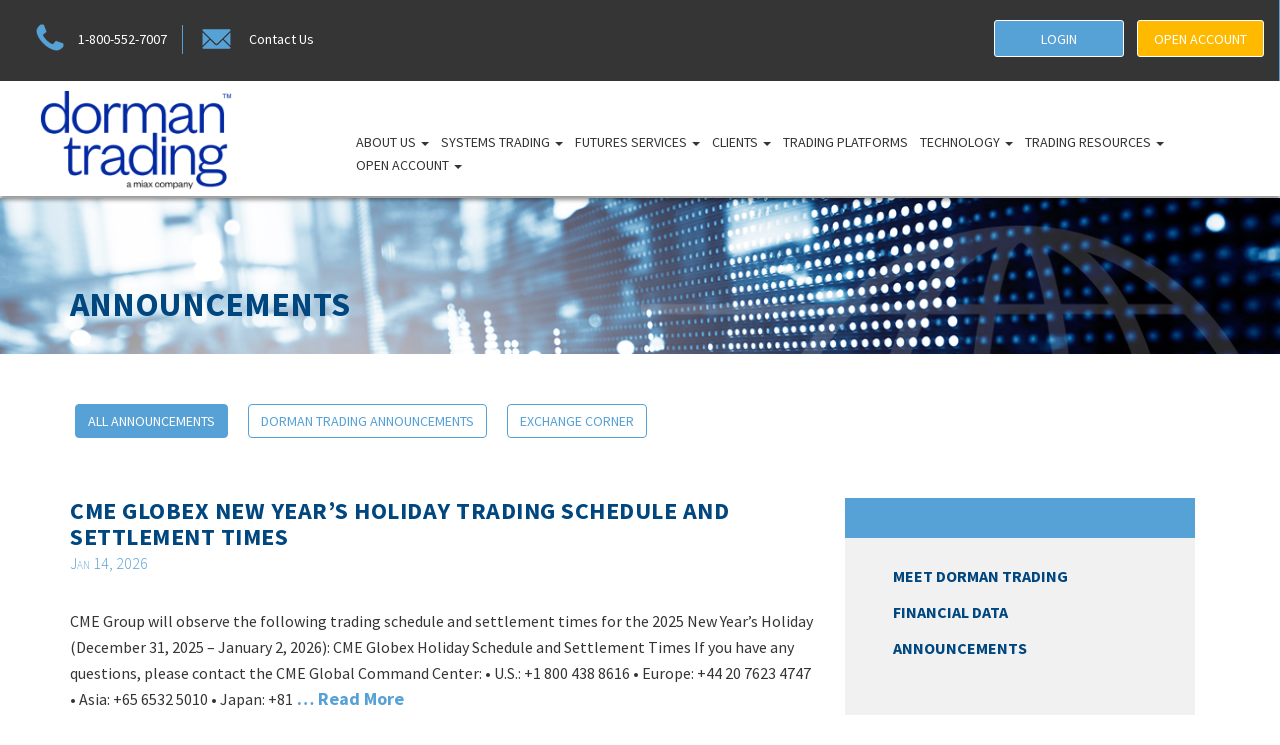

--- FILE ---
content_type: text/html; charset=UTF-8
request_url: https://www.dormantrading.com/announcements/
body_size: 11393
content:
<!DOCTYPE html>
<!--[if IEMobile 7 ]> <html dir="ltr" lang="en-US" class="no-js iem7"> <![endif]-->
<!--[if IE 8 ]>    <html dir="ltr"lang="en-US" class="no-js ie8 oldie"> <![endif]-->
<!--[if (gte IE 9)|(gt IEMobile 7)|!(IEMobile)|!(IE)]><!--><html dir="ltr" lang="en-US" class="no-js"><!--<![endif]-->

<head>
<meta charset="UTF-8">
<meta name="viewport" content="width=device-width, initial-scale=1">
<meta http-equiv="X-UA-Compatible" content="IE=edge" />
<title>ANNOUNCEMENTS - Futures clearing and execution FCM – Dorman Trading</title>
<link rel="profile" href="http://gmpg.org/xfn/11">
<link rel="pingback" href="https://www.dormantrading.com/xmlrpc.php">
<link rel="Shortcut Icon" type="image/x-icon" href="https://www.dormantrading.com/wp-content/themes/gate39media/img/favicon.ico" />

<meta name='robots' content='index, follow, max-image-preview:large, max-snippet:-1, max-video-preview:-1' />

	<!-- This site is optimized with the Yoast SEO plugin v20.11 - https://yoast.com/wordpress/plugins/seo/ -->
	<link rel="canonical" href="https://www.dormantrading.com/announcements/" />
	<link rel="next" href="https://www.dormantrading.com/announcements/page/2/" />
	<meta property="og:locale" content="en_US" />
	<meta property="og:type" content="article" />
	<meta property="og:title" content="ANNOUNCEMENTS - Futures clearing and execution FCM – Dorman Trading" />
	<meta property="og:url" content="https://www.dormantrading.com/announcements/" />
	<meta property="og:site_name" content="Futures clearing and execution FCM – Dorman Trading" />
	<meta name="twitter:card" content="summary_large_image" />
	<script type="application/ld+json" class="yoast-schema-graph">{"@context":"https://schema.org","@graph":[{"@type":["WebPage","CollectionPage"],"@id":"https://www.dormantrading.com/announcements/","url":"https://www.dormantrading.com/announcements/","name":"ANNOUNCEMENTS - Futures clearing and execution FCM – Dorman Trading","isPartOf":{"@id":"https://www.dormantrading.com/#website"},"datePublished":"2015-09-18T16:54:07+00:00","dateModified":"2019-04-11T14:20:27+00:00","breadcrumb":{"@id":"https://www.dormantrading.com/announcements/#breadcrumb"},"inLanguage":"en-US"},{"@type":"BreadcrumbList","@id":"https://www.dormantrading.com/announcements/#breadcrumb","itemListElement":[{"@type":"ListItem","position":1,"name":"Home","item":"https://www.dormantrading.com/"},{"@type":"ListItem","position":2,"name":"ANNOUNCEMENTS"}]},{"@type":"WebSite","@id":"https://www.dormantrading.com/#website","url":"https://www.dormantrading.com/","name":"Futures clearing and execution FCM – Dorman Trading","description":"Clearing member of the CME Group and ICE and clears hundreds of &quot;local&quot; Chicago floor traders.","potentialAction":[{"@type":"SearchAction","target":{"@type":"EntryPoint","urlTemplate":"https://www.dormantrading.com/?s={search_term_string}"},"query-input":"required name=search_term_string"}],"inLanguage":"en-US"}]}</script>
	<!-- / Yoast SEO plugin. -->


<link rel='dns-prefetch' href='//js.hs-scripts.com' />
<link rel='dns-prefetch' href='//ajax.googleapis.com' />
<link rel='dns-prefetch' href='//fonts.googleapis.com' />
<link rel="alternate" type="application/rss+xml" title="Futures clearing and execution FCM – Dorman Trading &raquo; Feed" href="https://www.dormantrading.com/feed/" />
<script type="text/javascript">
window._wpemojiSettings = {"baseUrl":"https:\/\/s.w.org\/images\/core\/emoji\/14.0.0\/72x72\/","ext":".png","svgUrl":"https:\/\/s.w.org\/images\/core\/emoji\/14.0.0\/svg\/","svgExt":".svg","source":{"concatemoji":"https:\/\/www.dormantrading.com\/wp-includes\/js\/wp-emoji-release.min.js?ver=6.2.8"}};
/*! This file is auto-generated */
!function(e,a,t){var n,r,o,i=a.createElement("canvas"),p=i.getContext&&i.getContext("2d");function s(e,t){p.clearRect(0,0,i.width,i.height),p.fillText(e,0,0);e=i.toDataURL();return p.clearRect(0,0,i.width,i.height),p.fillText(t,0,0),e===i.toDataURL()}function c(e){var t=a.createElement("script");t.src=e,t.defer=t.type="text/javascript",a.getElementsByTagName("head")[0].appendChild(t)}for(o=Array("flag","emoji"),t.supports={everything:!0,everythingExceptFlag:!0},r=0;r<o.length;r++)t.supports[o[r]]=function(e){if(p&&p.fillText)switch(p.textBaseline="top",p.font="600 32px Arial",e){case"flag":return s("\ud83c\udff3\ufe0f\u200d\u26a7\ufe0f","\ud83c\udff3\ufe0f\u200b\u26a7\ufe0f")?!1:!s("\ud83c\uddfa\ud83c\uddf3","\ud83c\uddfa\u200b\ud83c\uddf3")&&!s("\ud83c\udff4\udb40\udc67\udb40\udc62\udb40\udc65\udb40\udc6e\udb40\udc67\udb40\udc7f","\ud83c\udff4\u200b\udb40\udc67\u200b\udb40\udc62\u200b\udb40\udc65\u200b\udb40\udc6e\u200b\udb40\udc67\u200b\udb40\udc7f");case"emoji":return!s("\ud83e\udef1\ud83c\udffb\u200d\ud83e\udef2\ud83c\udfff","\ud83e\udef1\ud83c\udffb\u200b\ud83e\udef2\ud83c\udfff")}return!1}(o[r]),t.supports.everything=t.supports.everything&&t.supports[o[r]],"flag"!==o[r]&&(t.supports.everythingExceptFlag=t.supports.everythingExceptFlag&&t.supports[o[r]]);t.supports.everythingExceptFlag=t.supports.everythingExceptFlag&&!t.supports.flag,t.DOMReady=!1,t.readyCallback=function(){t.DOMReady=!0},t.supports.everything||(n=function(){t.readyCallback()},a.addEventListener?(a.addEventListener("DOMContentLoaded",n,!1),e.addEventListener("load",n,!1)):(e.attachEvent("onload",n),a.attachEvent("onreadystatechange",function(){"complete"===a.readyState&&t.readyCallback()})),(e=t.source||{}).concatemoji?c(e.concatemoji):e.wpemoji&&e.twemoji&&(c(e.twemoji),c(e.wpemoji)))}(window,document,window._wpemojiSettings);
</script>
<style type="text/css">
img.wp-smiley,
img.emoji {
	display: inline !important;
	border: none !important;
	box-shadow: none !important;
	height: 1em !important;
	width: 1em !important;
	margin: 0 0.07em !important;
	vertical-align: -0.1em !important;
	background: none !important;
	padding: 0 !important;
}
</style>
	<link rel='stylesheet' id='wp-block-library-css' href='https://www.dormantrading.com/wp-includes/css/dist/block-library/style.min.css?ver=6.2.8' type='text/css' media='all' />
<link rel='stylesheet' id='classic-theme-styles-css' href='https://www.dormantrading.com/wp-includes/css/classic-themes.min.css?ver=6.2.8' type='text/css' media='all' />
<style id='global-styles-inline-css' type='text/css'>
body{--wp--preset--color--black: #000000;--wp--preset--color--cyan-bluish-gray: #abb8c3;--wp--preset--color--white: #ffffff;--wp--preset--color--pale-pink: #f78da7;--wp--preset--color--vivid-red: #cf2e2e;--wp--preset--color--luminous-vivid-orange: #ff6900;--wp--preset--color--luminous-vivid-amber: #fcb900;--wp--preset--color--light-green-cyan: #7bdcb5;--wp--preset--color--vivid-green-cyan: #00d084;--wp--preset--color--pale-cyan-blue: #8ed1fc;--wp--preset--color--vivid-cyan-blue: #0693e3;--wp--preset--color--vivid-purple: #9b51e0;--wp--preset--gradient--vivid-cyan-blue-to-vivid-purple: linear-gradient(135deg,rgba(6,147,227,1) 0%,rgb(155,81,224) 100%);--wp--preset--gradient--light-green-cyan-to-vivid-green-cyan: linear-gradient(135deg,rgb(122,220,180) 0%,rgb(0,208,130) 100%);--wp--preset--gradient--luminous-vivid-amber-to-luminous-vivid-orange: linear-gradient(135deg,rgba(252,185,0,1) 0%,rgba(255,105,0,1) 100%);--wp--preset--gradient--luminous-vivid-orange-to-vivid-red: linear-gradient(135deg,rgba(255,105,0,1) 0%,rgb(207,46,46) 100%);--wp--preset--gradient--very-light-gray-to-cyan-bluish-gray: linear-gradient(135deg,rgb(238,238,238) 0%,rgb(169,184,195) 100%);--wp--preset--gradient--cool-to-warm-spectrum: linear-gradient(135deg,rgb(74,234,220) 0%,rgb(151,120,209) 20%,rgb(207,42,186) 40%,rgb(238,44,130) 60%,rgb(251,105,98) 80%,rgb(254,248,76) 100%);--wp--preset--gradient--blush-light-purple: linear-gradient(135deg,rgb(255,206,236) 0%,rgb(152,150,240) 100%);--wp--preset--gradient--blush-bordeaux: linear-gradient(135deg,rgb(254,205,165) 0%,rgb(254,45,45) 50%,rgb(107,0,62) 100%);--wp--preset--gradient--luminous-dusk: linear-gradient(135deg,rgb(255,203,112) 0%,rgb(199,81,192) 50%,rgb(65,88,208) 100%);--wp--preset--gradient--pale-ocean: linear-gradient(135deg,rgb(255,245,203) 0%,rgb(182,227,212) 50%,rgb(51,167,181) 100%);--wp--preset--gradient--electric-grass: linear-gradient(135deg,rgb(202,248,128) 0%,rgb(113,206,126) 100%);--wp--preset--gradient--midnight: linear-gradient(135deg,rgb(2,3,129) 0%,rgb(40,116,252) 100%);--wp--preset--duotone--dark-grayscale: url('#wp-duotone-dark-grayscale');--wp--preset--duotone--grayscale: url('#wp-duotone-grayscale');--wp--preset--duotone--purple-yellow: url('#wp-duotone-purple-yellow');--wp--preset--duotone--blue-red: url('#wp-duotone-blue-red');--wp--preset--duotone--midnight: url('#wp-duotone-midnight');--wp--preset--duotone--magenta-yellow: url('#wp-duotone-magenta-yellow');--wp--preset--duotone--purple-green: url('#wp-duotone-purple-green');--wp--preset--duotone--blue-orange: url('#wp-duotone-blue-orange');--wp--preset--font-size--small: 13px;--wp--preset--font-size--medium: 20px;--wp--preset--font-size--large: 36px;--wp--preset--font-size--x-large: 42px;--wp--preset--spacing--20: 0.44rem;--wp--preset--spacing--30: 0.67rem;--wp--preset--spacing--40: 1rem;--wp--preset--spacing--50: 1.5rem;--wp--preset--spacing--60: 2.25rem;--wp--preset--spacing--70: 3.38rem;--wp--preset--spacing--80: 5.06rem;--wp--preset--shadow--natural: 6px 6px 9px rgba(0, 0, 0, 0.2);--wp--preset--shadow--deep: 12px 12px 50px rgba(0, 0, 0, 0.4);--wp--preset--shadow--sharp: 6px 6px 0px rgba(0, 0, 0, 0.2);--wp--preset--shadow--outlined: 6px 6px 0px -3px rgba(255, 255, 255, 1), 6px 6px rgba(0, 0, 0, 1);--wp--preset--shadow--crisp: 6px 6px 0px rgba(0, 0, 0, 1);}:where(.is-layout-flex){gap: 0.5em;}body .is-layout-flow > .alignleft{float: left;margin-inline-start: 0;margin-inline-end: 2em;}body .is-layout-flow > .alignright{float: right;margin-inline-start: 2em;margin-inline-end: 0;}body .is-layout-flow > .aligncenter{margin-left: auto !important;margin-right: auto !important;}body .is-layout-constrained > .alignleft{float: left;margin-inline-start: 0;margin-inline-end: 2em;}body .is-layout-constrained > .alignright{float: right;margin-inline-start: 2em;margin-inline-end: 0;}body .is-layout-constrained > .aligncenter{margin-left: auto !important;margin-right: auto !important;}body .is-layout-constrained > :where(:not(.alignleft):not(.alignright):not(.alignfull)){max-width: var(--wp--style--global--content-size);margin-left: auto !important;margin-right: auto !important;}body .is-layout-constrained > .alignwide{max-width: var(--wp--style--global--wide-size);}body .is-layout-flex{display: flex;}body .is-layout-flex{flex-wrap: wrap;align-items: center;}body .is-layout-flex > *{margin: 0;}:where(.wp-block-columns.is-layout-flex){gap: 2em;}.has-black-color{color: var(--wp--preset--color--black) !important;}.has-cyan-bluish-gray-color{color: var(--wp--preset--color--cyan-bluish-gray) !important;}.has-white-color{color: var(--wp--preset--color--white) !important;}.has-pale-pink-color{color: var(--wp--preset--color--pale-pink) !important;}.has-vivid-red-color{color: var(--wp--preset--color--vivid-red) !important;}.has-luminous-vivid-orange-color{color: var(--wp--preset--color--luminous-vivid-orange) !important;}.has-luminous-vivid-amber-color{color: var(--wp--preset--color--luminous-vivid-amber) !important;}.has-light-green-cyan-color{color: var(--wp--preset--color--light-green-cyan) !important;}.has-vivid-green-cyan-color{color: var(--wp--preset--color--vivid-green-cyan) !important;}.has-pale-cyan-blue-color{color: var(--wp--preset--color--pale-cyan-blue) !important;}.has-vivid-cyan-blue-color{color: var(--wp--preset--color--vivid-cyan-blue) !important;}.has-vivid-purple-color{color: var(--wp--preset--color--vivid-purple) !important;}.has-black-background-color{background-color: var(--wp--preset--color--black) !important;}.has-cyan-bluish-gray-background-color{background-color: var(--wp--preset--color--cyan-bluish-gray) !important;}.has-white-background-color{background-color: var(--wp--preset--color--white) !important;}.has-pale-pink-background-color{background-color: var(--wp--preset--color--pale-pink) !important;}.has-vivid-red-background-color{background-color: var(--wp--preset--color--vivid-red) !important;}.has-luminous-vivid-orange-background-color{background-color: var(--wp--preset--color--luminous-vivid-orange) !important;}.has-luminous-vivid-amber-background-color{background-color: var(--wp--preset--color--luminous-vivid-amber) !important;}.has-light-green-cyan-background-color{background-color: var(--wp--preset--color--light-green-cyan) !important;}.has-vivid-green-cyan-background-color{background-color: var(--wp--preset--color--vivid-green-cyan) !important;}.has-pale-cyan-blue-background-color{background-color: var(--wp--preset--color--pale-cyan-blue) !important;}.has-vivid-cyan-blue-background-color{background-color: var(--wp--preset--color--vivid-cyan-blue) !important;}.has-vivid-purple-background-color{background-color: var(--wp--preset--color--vivid-purple) !important;}.has-black-border-color{border-color: var(--wp--preset--color--black) !important;}.has-cyan-bluish-gray-border-color{border-color: var(--wp--preset--color--cyan-bluish-gray) !important;}.has-white-border-color{border-color: var(--wp--preset--color--white) !important;}.has-pale-pink-border-color{border-color: var(--wp--preset--color--pale-pink) !important;}.has-vivid-red-border-color{border-color: var(--wp--preset--color--vivid-red) !important;}.has-luminous-vivid-orange-border-color{border-color: var(--wp--preset--color--luminous-vivid-orange) !important;}.has-luminous-vivid-amber-border-color{border-color: var(--wp--preset--color--luminous-vivid-amber) !important;}.has-light-green-cyan-border-color{border-color: var(--wp--preset--color--light-green-cyan) !important;}.has-vivid-green-cyan-border-color{border-color: var(--wp--preset--color--vivid-green-cyan) !important;}.has-pale-cyan-blue-border-color{border-color: var(--wp--preset--color--pale-cyan-blue) !important;}.has-vivid-cyan-blue-border-color{border-color: var(--wp--preset--color--vivid-cyan-blue) !important;}.has-vivid-purple-border-color{border-color: var(--wp--preset--color--vivid-purple) !important;}.has-vivid-cyan-blue-to-vivid-purple-gradient-background{background: var(--wp--preset--gradient--vivid-cyan-blue-to-vivid-purple) !important;}.has-light-green-cyan-to-vivid-green-cyan-gradient-background{background: var(--wp--preset--gradient--light-green-cyan-to-vivid-green-cyan) !important;}.has-luminous-vivid-amber-to-luminous-vivid-orange-gradient-background{background: var(--wp--preset--gradient--luminous-vivid-amber-to-luminous-vivid-orange) !important;}.has-luminous-vivid-orange-to-vivid-red-gradient-background{background: var(--wp--preset--gradient--luminous-vivid-orange-to-vivid-red) !important;}.has-very-light-gray-to-cyan-bluish-gray-gradient-background{background: var(--wp--preset--gradient--very-light-gray-to-cyan-bluish-gray) !important;}.has-cool-to-warm-spectrum-gradient-background{background: var(--wp--preset--gradient--cool-to-warm-spectrum) !important;}.has-blush-light-purple-gradient-background{background: var(--wp--preset--gradient--blush-light-purple) !important;}.has-blush-bordeaux-gradient-background{background: var(--wp--preset--gradient--blush-bordeaux) !important;}.has-luminous-dusk-gradient-background{background: var(--wp--preset--gradient--luminous-dusk) !important;}.has-pale-ocean-gradient-background{background: var(--wp--preset--gradient--pale-ocean) !important;}.has-electric-grass-gradient-background{background: var(--wp--preset--gradient--electric-grass) !important;}.has-midnight-gradient-background{background: var(--wp--preset--gradient--midnight) !important;}.has-small-font-size{font-size: var(--wp--preset--font-size--small) !important;}.has-medium-font-size{font-size: var(--wp--preset--font-size--medium) !important;}.has-large-font-size{font-size: var(--wp--preset--font-size--large) !important;}.has-x-large-font-size{font-size: var(--wp--preset--font-size--x-large) !important;}
.wp-block-navigation a:where(:not(.wp-element-button)){color: inherit;}
:where(.wp-block-columns.is-layout-flex){gap: 2em;}
.wp-block-pullquote{font-size: 1.5em;line-height: 1.6;}
</style>
<link rel='stylesheet' id='bootstrap-css-css' href='https://www.dormantrading.com/wp-content/themes/gate39media/library/bootstrap/css/bootstrap.min.css' type='text/css' media='' />
<link rel='stylesheet' id='fontawesome-css-css' href='https://www.dormantrading.com/wp-content/themes/gate39media/library/fontawesome/css/font-awesome.min.css' type='text/css' media='' />
<link rel='stylesheet' id='jquery-lightbox2-css-css' href='https://www.dormantrading.com/wp-content/themes/gate39media/library/lightbox2/css/lightbox.css' type='text/css' media='' />
<link rel='stylesheet' id='wp-css-css' href='https://www.dormantrading.com/wp-content/themes/gate39media/style.css' type='text/css' media='' />
<link rel='stylesheet' id='gate39media-fonts-css' href='https://fonts.googleapis.com/css?family=Source+Sans+Pro:400,300,700,600' type='text/css' media='' />
<link rel='stylesheet' id='gate39media-css-css' href='https://www.dormantrading.com/wp-content/themes/gate39media/app.css?v=3.9' type='text/css' media='' />
<link rel='stylesheet' id='gate39media-bmultiselect-css-css' href='https://www.dormantrading.com/wp-content/themes/gate39media/library/bootstrap-multiselect/css/bootstrap-multiselect.css' type='text/css' media='' />
<link rel='stylesheet' id='tablepress-default-css' href='https://www.dormantrading.com/wp-content/plugins/tablepress/css/build/default.css?ver=2.1.5' type='text/css' media='all' />
<script type='text/javascript' src='https://www.dormantrading.com/wp-includes/js/jquery/jquery.min.js?ver=3.6.4' id='jquery-core-js'></script>
<script type='text/javascript' src='https://www.dormantrading.com/wp-includes/js/jquery/jquery-migrate.min.js?ver=3.4.0' id='jquery-migrate-js'></script>
<link rel="https://api.w.org/" href="https://www.dormantrading.com/wp-json/" /><link rel="EditURI" type="application/rsd+xml" title="RSD" href="https://www.dormantrading.com/xmlrpc.php?rsd" />
<link rel="wlwmanifest" type="application/wlwmanifest+xml" href="https://www.dormantrading.com/wp-includes/wlwmanifest.xml" />
<meta name="generator" content="WordPress 6.2.8" />

		<!-- GA Google Analytics @ https://m0n.co/ga -->
		<script>
			(function(i,s,o,g,r,a,m){i['GoogleAnalyticsObject']=r;i[r]=i[r]||function(){
			(i[r].q=i[r].q||[]).push(arguments)},i[r].l=1*new Date();a=s.createElement(o),
			m=s.getElementsByTagName(o)[0];a.async=1;a.src=g;m.parentNode.insertBefore(a,m)
			})(window,document,'script','https://www.google-analytics.com/analytics.js','ga');
			ga('create', 'UA-28610472-1', 'auto');
			ga('send', 'pageview');
		</script>

				<!-- DO NOT COPY THIS SNIPPET! Start of Page Analytics Tracking for HubSpot WordPress plugin v10.1.28-->
			<script type="text/javascript" class="hsq-set-content-id" data-content-id="standard-page">
				var _hsq = _hsq || [];
				_hsq.push(["setContentType", "standard-page"]);
			</script>
			<!-- DO NOT COPY THIS SNIPPET! End of Page Analytics Tracking for HubSpot WordPress plugin -->
			<meta name="generator" content="Powered by WPBakery Page Builder - drag and drop page builder for WordPress."/>
<link rel="icon" href="https://www.dormantrading.com/wp-content/uploads/2023/05/favicon-d.png" sizes="32x32" />
<link rel="icon" href="https://www.dormantrading.com/wp-content/uploads/2023/05/favicon-d.png" sizes="192x192" />
<link rel="apple-touch-icon" href="https://www.dormantrading.com/wp-content/uploads/2023/05/favicon-d.png" />
<meta name="msapplication-TileImage" content="https://www.dormantrading.com/wp-content/uploads/2023/05/favicon-d.png" />
<noscript><style> .wpb_animate_when_almost_visible { opacity: 1; }</style></noscript> <!-- HTML5 shim and Respond.js for IE8 support of HTML5 elements and media queries -->
    <!-- WARNING: Respond.js doesn't work if you view the page via file:// -->
    <!--[if lt IE 9]>
      <script src="https://oss.maxcdn.com/html5shiv/3.7.2/html5shiv.min.js"></script>
      <script src="https://oss.maxcdn.com/respond/1.4.2/respond.min.js"></script>
    <![endif]-->
</head>

<body class="blog group-blog wpb-js-composer js-comp-ver-6.9.0 vc_responsive">
<!-- GOOGLE ANALYTICS CODE HERE -->
    <script type="text/javascript">
      var _gaq = _gaq || [];
      _gaq.push(['_setAccount', 'UA-28610472-1']);
      _gaq.push(['_trackPageview']);

      (function() {
        var ga = document.createElement('script'); ga.type = 'text/javascript'; ga.async = true;
        ga.src = ('https:' == document.location.protocol ? 'https://ssl' : 'http://www') + '.google-analytics.com/ga.js';
        var s = document.getElementsByTagName('script')[0]; s.parentNode.insertBefore(ga, s);
      })();
    </script><div id="page" class="hfeed site">
<header id="masthead" class="site-header" role="banner">

    <nav id="site-navigation" class="navbar navbar-default" role="navigation">

        <div class="site-header-links">

            <div class="container-fluid">

                <div class="row">

                    <div class="col-xs-12 col-sm-12 col-md-8 col-lg-8">

                    <div class="pull-left">
                        <ul class="nav navbar-nav">
                            <li><a href="/contact-us"><img src="/wp-content/uploads/2015/08/contact-icons-phone.png"/>1-800-552-7007</a></li>
                            <li><a href="/contact-us"><img src="/wp-content/uploads/2015/08/contact-icons-email.png"/> Contact Us</a></li>
<!--                            <li><a href="/zh">简体中文</a></li>-->
                        </ul>
                    </div>

                    </div>
                    <!-- #col-->

                    <div class="col-xs-12 col-sm-12 col-md-4 col-lg-4">

                        <div class="pull-right">

                            <p class="button btn-login"><a href="http://dormanaccounts.com/" target="_blank" rel="noopener">LOGIN</a></p>
                            <p class="button btn-account"><a href="https://www.dormantrading.com/open-account/online-application/" target="_blank" rel="noopener">OPEN ACCOUNT</a></p>

                        </div>

                    </div>
                    <!-- #col-->

                </div>
                <!-- #row -->

            </div>
            <!-- #container -->

        </div>
        <!-- #site-header-links -->

        <div class="site-header-nav">

            <div class="container-fluid">

                <div class="row">

                    <div class="col-xs-12 col-sm-12 col-md-3 col-lg-3 logo">

                        <a href="https://www.dormantrading.com/" rel="home"><img src="https://www.dormantrading.com/wp-content/themes/gate39media/img/logo.png" class="img-responsive"></a>

                    </div>
                    <!-- #col -->

                    <div class="col-xs-12 col-sm-12 col-md-9 col-lg-9">

                        <div class="navbar-header">
                            <button type="button" class="navbar-toggle" data-toggle="collapse" data-target=".navbar-collapse">
                                <span class="sr-only">Toggle navigation</span>
                                <span class="icon-bar"></span>
                                <span class="icon-bar"></span>
                                <span class="icon-bar"></span>
                            </button>
                        </div>

                        <div class="pull-right hidden-xs">
                        <div class="collapse navbar-collapse"><ul id="menu-main-menu" class="nav navbar-nav"><li id="menu-item-151" class="menu-item menu-item-type-post_type menu-item-object-page current-menu-ancestor current-menu-parent current_page_parent current_page_ancestor menu-item-has-children menu-item-151 dropdown"><a title="About Us" href="#" data-toggle="dropdown" class="dropdown-toggle" aria-haspopup="true">About Us <span class="caret"></span></a>
<ul role="menu" class=" dropdown-menu">
	<li id="menu-item-152" class="menu-item menu-item-type-post_type menu-item-object-page menu-item-152"><a title="Meet Dorman Trading" href="https://www.dormantrading.com/about-us/meet-dorman-trading/">Meet Dorman Trading</a></li>
	<li id="menu-item-153" class="menu-item menu-item-type-post_type menu-item-object-page menu-item-153"><a title="Financial Data" href="https://www.dormantrading.com/about-us/financial-data/">Financial Data</a></li>
	<li id="menu-item-1007" class="menu-item menu-item-type-custom menu-item-object-custom current-menu-item menu-item-1007 active"><a title="Announcements" href="/announcements/">Announcements</a></li>
</ul>
</li>
<li id="menu-item-2682" class="menu-item menu-item-type-post_type menu-item-object-page menu-item-has-children menu-item-2682 dropdown"><a title="Systems Trading" href="#" data-toggle="dropdown" class="dropdown-toggle" aria-haspopup="true">Systems Trading <span class="caret"></span></a>
<ul role="menu" class=" dropdown-menu">
	<li id="menu-item-2683" class="menu-item menu-item-type-post_type menu-item-object-page menu-item-2683"><a title="Systems Trading" href="https://www.dormantrading.com/futures-services/systems-trading/">Systems Trading</a></li>
	<li id="menu-item-2995" class="menu-item menu-item-type-custom menu-item-object-custom menu-item-2995"><a title="iSystems" target="_blank" href="https://dorman.isystems.com/Systems/TopStrategies">iSystems</a></li>
	<li id="menu-item-2996" class="menu-item menu-item-type-custom menu-item-object-custom menu-item-2996"><a title="Striker Securities" target="_blank" href="http://www.dormantrading.com/striker-securities/#system-ranking">Striker Securities</a></li>
	<li id="menu-item-2997" class="menu-item menu-item-type-custom menu-item-object-custom menu-item-2997"><a title="Collective2" target="_blank" href="https://dorman.autotradenow.com/">Collective2</a></li>
</ul>
</li>
<li id="menu-item-155" class="menu-item menu-item-type-post_type menu-item-object-page menu-item-has-children menu-item-155 dropdown"><a title="Futures Services" href="#" data-toggle="dropdown" class="dropdown-toggle" aria-haspopup="true">Futures Services <span class="caret"></span></a>
<ul role="menu" class=" dropdown-menu">
	<li id="menu-item-156" class="menu-item menu-item-type-post_type menu-item-object-page menu-item-156"><a title="Clearing and Execution" href="https://www.dormantrading.com/futures-services/clearing-and-execution/">Clearing and Execution</a></li>
	<li id="menu-item-157" class="menu-item menu-item-type-post_type menu-item-object-page menu-item-157"><a title="Managed Futures" href="https://www.dormantrading.com/futures-services/managed-futures/">Managed Futures</a></li>
	<li id="menu-item-158" class="menu-item menu-item-type-post_type menu-item-object-page menu-item-158"><a title="Full Service Brokerage" href="https://www.dormantrading.com/futures-services/full-service-brokerage/">Full Service Brokerage</a></li>
	<li id="menu-item-159" class="menu-item menu-item-type-post_type menu-item-object-page menu-item-159"><a title="Online Trading" href="https://www.dormantrading.com/futures-services/online-trading/">Online Trading</a></li>
	<li id="menu-item-1323" class="menu-item menu-item-type-post_type menu-item-object-page menu-item-1323"><a title="Systems Trading" href="https://www.dormantrading.com/futures-services/systems-trading/">Systems Trading</a></li>
	<li id="menu-item-160" class="menu-item menu-item-type-post_type menu-item-object-page menu-item-160"><a title="CME Exchange Fees" href="https://www.dormantrading.com/futures-services/cme-exchange-fees/">CME Exchange Fees</a></li>
	<li id="menu-item-161" class="menu-item menu-item-type-post_type menu-item-object-page menu-item-161"><a title="Exchange Access" href="https://www.dormantrading.com/futures-services/exchange-access/">Exchange Access</a></li>
</ul>
</li>
<li id="menu-item-162" class="menu-item menu-item-type-post_type menu-item-object-page menu-item-has-children menu-item-162 dropdown"><a title="Clients" href="#" data-toggle="dropdown" class="dropdown-toggle" aria-haspopup="true">Clients <span class="caret"></span></a>
<ul role="menu" class=" dropdown-menu">
	<li id="menu-item-163" class="menu-item menu-item-type-post_type menu-item-object-page menu-item-163"><a title="Professional" href="https://www.dormantrading.com/clients/professional/">Professional</a></li>
	<li id="menu-item-164" class="menu-item menu-item-type-post_type menu-item-object-page menu-item-164"><a title="CTAs/Funds" href="https://www.dormantrading.com/clients/ctasfunds/">CTAs/Funds</a></li>
	<li id="menu-item-165" class="menu-item menu-item-type-post_type menu-item-object-page menu-item-165"><a title="Algo Trader" href="https://www.dormantrading.com/clients/algo-trader/">Algo Trader</a></li>
	<li id="menu-item-166" class="menu-item menu-item-type-post_type menu-item-object-page menu-item-166"><a title="Individual" href="https://www.dormantrading.com/clients/individual/">Individual</a></li>
	<li id="menu-item-1509" class="menu-item menu-item-type-post_type menu-item-object-page menu-item-1509"><a title="Institutional" href="https://www.dormantrading.com/clients/institutional/">Institutional</a></li>
	<li id="menu-item-167" class="menu-item menu-item-type-post_type menu-item-object-page menu-item-167"><a title="Introducing Broker" href="https://www.dormantrading.com/clients/introducing-broker/">Introducing Broker</a></li>
</ul>
</li>
<li id="menu-item-187" class="menu-item menu-item-type-post_type menu-item-object-page menu-item-187"><a title="Trading Platforms" href="https://www.dormantrading.com/trading-platforms/">Trading Platforms</a></li>
<li id="menu-item-177" class="menu-item menu-item-type-post_type menu-item-object-page menu-item-has-children menu-item-177 dropdown"><a title="Technology" href="#" data-toggle="dropdown" class="dropdown-toggle" aria-haspopup="true">Technology <span class="caret"></span></a>
<ul role="menu" class=" dropdown-menu">
	<li id="menu-item-178" class="menu-item menu-item-type-post_type menu-item-object-page menu-item-178"><a title="Technology Overview" href="https://www.dormantrading.com/technology/overview/">Technology Overview</a></li>
	<li id="menu-item-179" class="menu-item menu-item-type-post_type menu-item-object-page menu-item-179"><a title="Trading Server Hosting" href="https://www.dormantrading.com/technology/trading-server-hosting/">Trading Server Hosting</a></li>
	<li id="menu-item-180" class="menu-item menu-item-type-post_type menu-item-object-page menu-item-180"><a title="CME Data Center" href="https://www.dormantrading.com/technology/cme-data-center/">CME Data Center</a></li>
</ul>
</li>
<li id="menu-item-181" class="menu-item menu-item-type-post_type menu-item-object-page menu-item-has-children menu-item-181 dropdown"><a title="Trading Resources" href="#" data-toggle="dropdown" class="dropdown-toggle" aria-haspopup="true">Trading Resources <span class="caret"></span></a>
<ul role="menu" class=" dropdown-menu">
	<li id="menu-item-182" class="menu-item menu-item-type-post_type menu-item-object-page menu-item-182"><a title="Quotes and Charts" href="https://www.dormantrading.com/trading-resources/quotes-and-charts/">Quotes and Charts</a></li>
	<li id="menu-item-1502" class="menu-item menu-item-type-post_type menu-item-object-page menu-item-1502"><a title="Most Active" href="https://www.dormantrading.com/trading-resources/most-active/">Most Active</a></li>
	<li id="menu-item-183" class="menu-item menu-item-type-post_type menu-item-object-page menu-item-183"><a title="Contract Specs" href="https://www.dormantrading.com/trading-resources/contract-specs/">Contract Specs</a></li>
	<li id="menu-item-184" class="menu-item menu-item-type-post_type menu-item-object-page menu-item-184"><a title="Margins" href="https://www.dormantrading.com/trading-resources/margins/">Margins</a></li>
	<li id="menu-item-185" class="menu-item menu-item-type-post_type menu-item-object-page menu-item-185"><a title="Market Calendar" href="https://www.dormantrading.com/trading-resources/market-calendar/">Market Calendar</a></li>
	<li id="menu-item-186" class="menu-item menu-item-type-post_type menu-item-object-page menu-item-186"><a title="Education" href="https://www.dormantrading.com/trading-resources/education/">Education</a></li>
	<li id="menu-item-1523" class="menu-item menu-item-type-custom menu-item-object-custom menu-item-1523"><a title="Announcements" href="/category/dorman-trading-announcements/">Announcements</a></li>
	<li id="menu-item-1524" class="menu-item menu-item-type-custom menu-item-object-custom menu-item-1524"><a title="EXCHANGE CORNER" href="/category/exchange-corner/">EXCHANGE CORNER</a></li>
</ul>
</li>
<li id="menu-item-173" class="menu-item menu-item-type-post_type menu-item-object-page menu-item-has-children menu-item-173 dropdown"><a title="Open Account" href="#" data-toggle="dropdown" class="dropdown-toggle" aria-haspopup="true">Open Account <span class="caret"></span></a>
<ul role="menu" class=" dropdown-menu">
	<li id="menu-item-174" class="menu-item menu-item-type-post_type menu-item-object-page menu-item-174"><a title="Online Application" href="https://www.dormantrading.com/open-account/online-application/">Online Application</a></li>
	<li id="menu-item-175" class="menu-item menu-item-type-post_type menu-item-object-page menu-item-175"><a title="Forms List" href="https://www.dormantrading.com/open-account/forms-list/">Forms List</a></li>
	<li id="menu-item-176" class="menu-item menu-item-type-post_type menu-item-object-page menu-item-176"><a title="Funds/Wires" href="https://www.dormantrading.com/open-account/fundswires/">Funds/Wires</a></li>
</ul>
</li>
</ul></div>                        </div>

                        <div class="visible-xs">
                            <div class="collapse navbar-collapse">
                            <div id="bs-navbar-collapse" class="collapse navbar-collapse"><ul id="menu-main-menu-1" class="nav navbar-nav"><li class="menu-item menu-item-type-post_type menu-item-object-page current-menu-ancestor current-menu-parent current_page_parent current_page_ancestor menu-item-has-children menu-item-151 dropdown"><a title="About Us" href="#" data-toggle="dropdown" class="dropdown-toggle" aria-haspopup="true">About Us <span class="caret"></span></a>
<ul role="menu" class=" dropdown-menu">
	<li class="menu-item menu-item-type-post_type menu-item-object-page menu-item-152"><a title="Meet Dorman Trading" href="https://www.dormantrading.com/about-us/meet-dorman-trading/">Meet Dorman Trading</a></li>
	<li class="menu-item menu-item-type-post_type menu-item-object-page menu-item-153"><a title="Financial Data" href="https://www.dormantrading.com/about-us/financial-data/">Financial Data</a></li>
	<li class="menu-item menu-item-type-custom menu-item-object-custom current-menu-item menu-item-1007 active"><a title="Announcements" href="/announcements/">Announcements</a></li>
</ul>
</li>
<li class="menu-item menu-item-type-post_type menu-item-object-page menu-item-has-children menu-item-2682 dropdown"><a title="Systems Trading" href="#" data-toggle="dropdown" class="dropdown-toggle" aria-haspopup="true">Systems Trading <span class="caret"></span></a>
<ul role="menu" class=" dropdown-menu">
	<li class="menu-item menu-item-type-post_type menu-item-object-page menu-item-2683"><a title="Systems Trading" href="https://www.dormantrading.com/futures-services/systems-trading/">Systems Trading</a></li>
	<li class="menu-item menu-item-type-custom menu-item-object-custom menu-item-2995"><a title="iSystems" target="_blank" href="https://dorman.isystems.com/Systems/TopStrategies">iSystems</a></li>
	<li class="menu-item menu-item-type-custom menu-item-object-custom menu-item-2996"><a title="Striker Securities" target="_blank" href="http://www.dormantrading.com/striker-securities/#system-ranking">Striker Securities</a></li>
	<li class="menu-item menu-item-type-custom menu-item-object-custom menu-item-2997"><a title="Collective2" target="_blank" href="https://dorman.autotradenow.com/">Collective2</a></li>
</ul>
</li>
<li class="menu-item menu-item-type-post_type menu-item-object-page menu-item-has-children menu-item-155 dropdown"><a title="Futures Services" href="#" data-toggle="dropdown" class="dropdown-toggle" aria-haspopup="true">Futures Services <span class="caret"></span></a>
<ul role="menu" class=" dropdown-menu">
	<li class="menu-item menu-item-type-post_type menu-item-object-page menu-item-156"><a title="Clearing and Execution" href="https://www.dormantrading.com/futures-services/clearing-and-execution/">Clearing and Execution</a></li>
	<li class="menu-item menu-item-type-post_type menu-item-object-page menu-item-157"><a title="Managed Futures" href="https://www.dormantrading.com/futures-services/managed-futures/">Managed Futures</a></li>
	<li class="menu-item menu-item-type-post_type menu-item-object-page menu-item-158"><a title="Full Service Brokerage" href="https://www.dormantrading.com/futures-services/full-service-brokerage/">Full Service Brokerage</a></li>
	<li class="menu-item menu-item-type-post_type menu-item-object-page menu-item-159"><a title="Online Trading" href="https://www.dormantrading.com/futures-services/online-trading/">Online Trading</a></li>
	<li class="menu-item menu-item-type-post_type menu-item-object-page menu-item-1323"><a title="Systems Trading" href="https://www.dormantrading.com/futures-services/systems-trading/">Systems Trading</a></li>
	<li class="menu-item menu-item-type-post_type menu-item-object-page menu-item-160"><a title="CME Exchange Fees" href="https://www.dormantrading.com/futures-services/cme-exchange-fees/">CME Exchange Fees</a></li>
	<li class="menu-item menu-item-type-post_type menu-item-object-page menu-item-161"><a title="Exchange Access" href="https://www.dormantrading.com/futures-services/exchange-access/">Exchange Access</a></li>
</ul>
</li>
<li class="menu-item menu-item-type-post_type menu-item-object-page menu-item-has-children menu-item-162 dropdown"><a title="Clients" href="#" data-toggle="dropdown" class="dropdown-toggle" aria-haspopup="true">Clients <span class="caret"></span></a>
<ul role="menu" class=" dropdown-menu">
	<li class="menu-item menu-item-type-post_type menu-item-object-page menu-item-163"><a title="Professional" href="https://www.dormantrading.com/clients/professional/">Professional</a></li>
	<li class="menu-item menu-item-type-post_type menu-item-object-page menu-item-164"><a title="CTAs/Funds" href="https://www.dormantrading.com/clients/ctasfunds/">CTAs/Funds</a></li>
	<li class="menu-item menu-item-type-post_type menu-item-object-page menu-item-165"><a title="Algo Trader" href="https://www.dormantrading.com/clients/algo-trader/">Algo Trader</a></li>
	<li class="menu-item menu-item-type-post_type menu-item-object-page menu-item-166"><a title="Individual" href="https://www.dormantrading.com/clients/individual/">Individual</a></li>
	<li class="menu-item menu-item-type-post_type menu-item-object-page menu-item-1509"><a title="Institutional" href="https://www.dormantrading.com/clients/institutional/">Institutional</a></li>
	<li class="menu-item menu-item-type-post_type menu-item-object-page menu-item-167"><a title="Introducing Broker" href="https://www.dormantrading.com/clients/introducing-broker/">Introducing Broker</a></li>
</ul>
</li>
<li class="menu-item menu-item-type-post_type menu-item-object-page menu-item-187"><a title="Trading Platforms" href="https://www.dormantrading.com/trading-platforms/">Trading Platforms</a></li>
<li class="menu-item menu-item-type-post_type menu-item-object-page menu-item-has-children menu-item-177 dropdown"><a title="Technology" href="#" data-toggle="dropdown" class="dropdown-toggle" aria-haspopup="true">Technology <span class="caret"></span></a>
<ul role="menu" class=" dropdown-menu">
	<li class="menu-item menu-item-type-post_type menu-item-object-page menu-item-178"><a title="Technology Overview" href="https://www.dormantrading.com/technology/overview/">Technology Overview</a></li>
	<li class="menu-item menu-item-type-post_type menu-item-object-page menu-item-179"><a title="Trading Server Hosting" href="https://www.dormantrading.com/technology/trading-server-hosting/">Trading Server Hosting</a></li>
	<li class="menu-item menu-item-type-post_type menu-item-object-page menu-item-180"><a title="CME Data Center" href="https://www.dormantrading.com/technology/cme-data-center/">CME Data Center</a></li>
</ul>
</li>
<li class="menu-item menu-item-type-post_type menu-item-object-page menu-item-has-children menu-item-181 dropdown"><a title="Trading Resources" href="#" data-toggle="dropdown" class="dropdown-toggle" aria-haspopup="true">Trading Resources <span class="caret"></span></a>
<ul role="menu" class=" dropdown-menu">
	<li class="menu-item menu-item-type-post_type menu-item-object-page menu-item-182"><a title="Quotes and Charts" href="https://www.dormantrading.com/trading-resources/quotes-and-charts/">Quotes and Charts</a></li>
	<li class="menu-item menu-item-type-post_type menu-item-object-page menu-item-1502"><a title="Most Active" href="https://www.dormantrading.com/trading-resources/most-active/">Most Active</a></li>
	<li class="menu-item menu-item-type-post_type menu-item-object-page menu-item-183"><a title="Contract Specs" href="https://www.dormantrading.com/trading-resources/contract-specs/">Contract Specs</a></li>
	<li class="menu-item menu-item-type-post_type menu-item-object-page menu-item-184"><a title="Margins" href="https://www.dormantrading.com/trading-resources/margins/">Margins</a></li>
	<li class="menu-item menu-item-type-post_type menu-item-object-page menu-item-185"><a title="Market Calendar" href="https://www.dormantrading.com/trading-resources/market-calendar/">Market Calendar</a></li>
	<li class="menu-item menu-item-type-post_type menu-item-object-page menu-item-186"><a title="Education" href="https://www.dormantrading.com/trading-resources/education/">Education</a></li>
	<li class="menu-item menu-item-type-custom menu-item-object-custom menu-item-1523"><a title="Announcements" href="/category/dorman-trading-announcements/">Announcements</a></li>
	<li class="menu-item menu-item-type-custom menu-item-object-custom menu-item-1524"><a title="EXCHANGE CORNER" href="/category/exchange-corner/">EXCHANGE CORNER</a></li>
</ul>
</li>
<li class="menu-item menu-item-type-post_type menu-item-object-page menu-item-has-children menu-item-173 dropdown"><a title="Open Account" href="#" data-toggle="dropdown" class="dropdown-toggle" aria-haspopup="true">Open Account <span class="caret"></span></a>
<ul role="menu" class=" dropdown-menu">
	<li class="menu-item menu-item-type-post_type menu-item-object-page menu-item-174"><a title="Online Application" href="https://www.dormantrading.com/open-account/online-application/">Online Application</a></li>
	<li class="menu-item menu-item-type-post_type menu-item-object-page menu-item-175"><a title="Forms List" href="https://www.dormantrading.com/open-account/forms-list/">Forms List</a></li>
	<li class="menu-item menu-item-type-post_type menu-item-object-page menu-item-176"><a title="Funds/Wires" href="https://www.dormantrading.com/open-account/fundswires/">Funds/Wires</a></li>
</ul>
</li>
</ul></div>                            </div>
                        </div>

                    </div>
                    <!-- #col -->

                </div>
                <!-- #row -->

            </div>
            <!-- #container -->

        </div>
        <!-- #site-header-nav -->

    </nav>
    <!--#site-navigation -->

</header><!-- #masthead -->

</div>

<div id="content" class="site-content">
 



<div class="entry-header announcement-banner-page">
<img src="https://www.dormantrading.com/wp-content/uploads/2015/09/futures-services_and_open-account.jpg"  />
</div>
  <div class="container inner-container">     
        <div class="news-title">
           <h1>ANNOUNCEMENTS</h1>
         </div>     
          <div class="row">
                <div class="filter">
                  

                         <li> <a href="https://www.dormantrading.com//announcements/" class="btn all-ann selected" >ALL ANNOUNCEMENTS</a></li><li><a class="btn dorman-ann " href="https://www.dormantrading.com/category/dorman-trading-announcements/">DORMAN TRADING ANNOUNCEMENTS</a></li><li><a class="btn dorman-ann " href="https://www.dormantrading.com/category/exchange-corner/">EXCHANGE CORNER</a></li>                </div>
          </div>
      
          
      
      <section id="primary" class="announcement">
          
          
          
        <div  class="content-area col-lg-8">
            
            
            <main id="main" class="row site-main " role="main">
                
                <!--
                <aside class="announcement_banner_ad">
          
                  <a href="https://institute.cmegroup.com/back2school?utm_source=dorman_&utm_medium=banner&utm_campaign=education" target="_blank"><img src="https://www.dormantrading.com/wp-content/themes/gate39media/img/web17CI00010-Back-to-School-ad2_728x90_v2.gif" class="img-responsive"></a>
          
               </aside> 
               --> 
            
                        
                        
                

<article id="post-3931" class="post-3931 post type-post status-publish format-standard hentry category-exchange-corner">
	<header class="entry-header">
		<h2 class="entry-title"><a href="https://www.dormantrading.com/cme-globex-new-years-holiday-trading-schedule-and-settlement-times/" rel="bookmark">CME Globex New Year&#8217;s Holiday Trading Schedule and Settlement Times</a></h2>

				<div class="entry-meta">
			        
	<span class="author-credit"> </span><span class="posted-on"><time class="entry-date published" datetime="2026-01-14T16:42:42+00:00">Jan 14, 2026</time></span> <span class="inner-cat-links"></span>		</div><!-- .entry-meta -->
			</header><!-- .entry-header -->

		<div class="entry-content">
        <p>CME Group will observe the following trading schedule and settlement times for the 2025 New Year&#8217;s Holiday (December 31, 2025 &#8211; January 2, 2026): CME Globex Holiday Schedule and Settlement Times If you have any questions, please contact the CME Global Command Center: • U.S.: +1 800 438 8616 • Europe: +44 20 7623 4747 • Asia: +65 6532 5010 • Japan: +81<a class="moretag" href="https://www.dormantrading.com/cme-globex-new-years-holiday-trading-schedule-and-settlement-times/"> &#8230; Read More</a></p>
	</div><!-- .entry-content -->
	
	<footer class="entry-meta">
								<span class="cat-links">
							</span>
			
					
		
			</footer><!-- .entry-meta -->
</article><!-- #post-## -->
 

            
                

<article id="post-3919" class="post-3919 post type-post status-publish format-standard hentry category-exchange-corner">
	<header class="entry-header">
		<h2 class="entry-title"><a href="https://www.dormantrading.com/cme-globex-labor-day-trading-schedules-and-settlement-times/" rel="bookmark">CME Globex Labor Day Trading Schedules and Settlement Times</a></h2>

				<div class="entry-meta">
			        
	<span class="author-credit"> </span><span class="posted-on"><time class="entry-date published" datetime="2025-08-29T14:50:31+00:00">Aug 29, 2025</time></span> <span class="inner-cat-links"></span>		</div><!-- .entry-meta -->
			</header><!-- .entry-header -->

		<div class="entry-content">
        <p> Please click below for more information. Labor Day Schedule and Settlement Times If you have any questions, please contact the CME Global Command Center: • U.S.: +1 800 438 8616 • Europe: +44 20 7623 4747 • Asia: +65 6532 5010 • Japan: +81 3 6733 7559 • Email: <a href="/cdn-cgi/l/email-protection" class="__cf_email__" data-cfemail="dcbbbfbf9cbfb1b9bbaeb3a9acf2bfb3b1">[email&#160;protected]</a> The sender provided the following contact information.  Sender&#8217;s Name: CME Global Command Center Sender&#8217;s Email: <a href="/cdn-cgi/l/email-protection" class="__cf_email__" data-cfemail="781f1b1b381b151d1f0a170d08561b1715">[email&#160;protected]</a><a class="moretag" href="https://www.dormantrading.com/cme-globex-labor-day-trading-schedules-and-settlement-times/"> &#8230; Read More</a></p>
	</div><!-- .entry-content -->
	
	<footer class="entry-meta">
								<span class="cat-links">
							</span>
			
					
		
			</footer><!-- .entry-meta -->
</article><!-- #post-## -->
 

            
                

<article id="post-3916" class="post-3916 post type-post status-publish format-standard hentry category-exchange-corner">
	<header class="entry-header">
		<h2 class="entry-title"><a href="https://www.dormantrading.com/cme-globex-good-friday-holiday-trading-schedules-and-settlement-times/" rel="bookmark">CME Globex Good Friday Holiday Trading Schedules and Settlement Times</a></h2>

				<div class="entry-meta">
			        
	<span class="author-credit"> </span><span class="posted-on"><time class="entry-date published" datetime="2025-04-10T12:29:20+00:00">Apr 10, 2025</time></span> <span class="inner-cat-links"></span>		</div><!-- .entry-meta -->
			</header><!-- .entry-header -->

		<div class="entry-content">
        <p>&nbsp; CME Group Futures and Options and BrokerTec markets will be closed for the Good Friday Holiday. EBS markets will remain open. Please click below for more information. Good Friday Holiday Schedule and Settlement Times If you have any questions, please contact the CME Global Command Center: • U.S.: +1 800 438 8616 • Europe: +44 20 7623 4747<a class="moretag" href="https://www.dormantrading.com/cme-globex-good-friday-holiday-trading-schedules-and-settlement-times/"> &#8230; Read More</a></p>
	</div><!-- .entry-content -->
	
	<footer class="entry-meta">
								<span class="cat-links">
							</span>
			
					
		
			</footer><!-- .entry-meta -->
</article><!-- #post-## -->
 

            
                

<article id="post-3865" class="post-3865 post type-post status-publish format-standard hentry category-exchange-corner">
	<header class="entry-header">
		<h2 class="entry-title"><a href="https://www.dormantrading.com/what-drives-ethers-value-vs-bitcoin-euro-pound-rise-as-rates-inflation-trends-diverge/" rel="bookmark">What Drives Ether&#8217;s Value vs. Bitcoin; Euro, Pound Rise as Rates, Inflation Trends Diverge</a></h2>

				<div class="entry-meta">
			        
	<span class="author-credit"> </span><span class="posted-on"><time class="entry-date published" datetime="2023-08-28T14:59:59+00:00">Aug 28, 2023</time></span> <span class="inner-cat-links"></span>		</div><!-- .entry-meta -->
			</header><!-- .entry-header -->

		<div class="entry-content">
        <p>What Drives Ether&#8217;s Value vs. Bitcoin; Euro, Pound Rise as Rates, Inflation Trends Diverge By Erik Norland, Senior Economist CME Group</p>
	</div><!-- .entry-content -->
	
	<footer class="entry-meta">
								<span class="cat-links">
							</span>
			
					
		
			</footer><!-- .entry-meta -->
</article><!-- #post-## -->
 

            
                

<article id="post-3847" class="post-3847 post type-post status-publish format-standard hentry category-exchange-corner">
	<header class="entry-header">
		<h2 class="entry-title"><a href="https://www.dormantrading.com/miax-announces-launch-of-new-website-designed-to-support-growth-and-expansion/" rel="bookmark">MIAX Announces Launch of New Website Designed to Support Growth and Expansion</a></h2>

				<div class="entry-meta">
			        
	<span class="author-credit"> </span><span class="posted-on"><time class="entry-date published" datetime="2023-04-27T16:08:51+00:00">Apr 27, 2023</time></span> <span class="inner-cat-links"></span>		</div><!-- .entry-meta -->
			</header><!-- .entry-header -->

		<div class="entry-content">
        <p>MIAX Press Release</p>
	</div><!-- .entry-content -->
	
	<footer class="entry-meta">
								<span class="cat-links">
							</span>
			
					
		
			</footer><!-- .entry-meta -->
</article><!-- #post-## -->
 

            
                            
                <div class="post-nav"><ul class="pager"><li class="active"><span class="active">01</span></li><li><a href="https://www.dormantrading.com/announcements/page/2/">02</a></li><li><a href="https://www.dormantrading.com/announcements/page/3/">03</a></li><li><a href="https://www.dormantrading.com/announcements/page/4/">04</a></li><li><a href="https://www.dormantrading.com/announcements/page/2/" title="next"><i class="glyphicon glyphicon-chevron-right"></i></a></li></ul></div>
        
            </main>
            <!-- #main -->
          </div>
           <div  class="content-area col-lg-4">
             
              <div class="sidebar-menu">

         <div class="sidebar-menu-header">
        
				 </div>  

          <ul id="menu-announcements" class="li"><li id="menu-item-1127" class="menu-item menu-item-type-post_type menu-item-object-page menu-item-1127"><a title="Meet Dorman Trading" href="https://www.dormantrading.com/about-us/meet-dorman-trading/">Meet Dorman Trading</a></li>
<li id="menu-item-1128" class="menu-item menu-item-type-post_type menu-item-object-page menu-item-1128"><a title="Financial Data" href="https://www.dormantrading.com/about-us/financial-data/">Financial Data</a></li>
<li id="menu-item-1528" class="menu-item menu-item-type-custom menu-item-object-custom current-menu-item menu-item-1528 active"><a title="Announcements" href="/announcements/">Announcements</a></li>
</ul>


        </div>
        
        </div>
        </section>
        <!-- #primary -->
            </div>
    
	</div><!-- #content -->

	<footer id="colophon" class="site-footer" role="contentinfo">
		<div class="site-info">
		  <div class="container">
            <div class="row">
                   <div class="col-lg-6 col-sm-6">
               <div class="span8 leftspan" >
                                   
                     <!--   Disclaimer -->
                    
                     <div class="disclaimer">
                <p>Dorman Trading, LLC Clearing Members: CME, CBOT, COMEX, NYMEX, ICE-US. 
Non-Clearing Member: Eurex.<br/>
Registered Futures Commission Merchant | Registered CFTC | NFA Member. </p>

<p>
DORMAN TRADING LLC IS A MEMBER OF NFA AND IS SUBJECT TO NFA'S REGULATORY OVERSIGHT AND EXAMINATIONS. HOWEVER, YOU SHOULD BE AWARE THAT NFA DOES NOT HAVE REGULATORY OVERSIGHT AUTHORITY OVER UNDERLYING OR SPOT VIRTUAL CURRENCY PRODUCTS OR TRANSACTIONS OR VIRTUAL CURRENCY EXCHANGES, CUSTODIANS OR MARKETS.  
</p>


<p>All content © 2023 Dorman Trading, LLC.</p>

<span>There is a risk of loss in trading futures and options. 
Futures trading is not appropriate for all investors.<br/><br/>

<p>Please read our<a href="/risk-disclosure/"> Risk Disclosure</a>, <a href="/privacy-policy/"> Privacy Policy</a> and <a href="/cookies-policy">Cookies Policy</a>.</span></p>

<p>Copyright © 2022. All <a href="http://www.barchartmarketdata.com/" target="_blank">market data</a> is provided by Barchart Market Data Solutions.
Futures: at least 10 minute delayed. Information is provided 'as is' and solely for informational purposes, not for trading purposes or advice. To see all exchange delays and terms of use, please see <a href="http://www.barchartmarketdata.com/terms.php" target="_blank">disclaimer</a>.</p>

<p><a href="http://www.cmegroup.com/" target="_blank" rel="attachment wp-att-995"><img class="alignleft size-full wp-image-995" src="/wp-content/uploads/2019/03/cme-logo-reversed.png" alt="Exchange Access CME"  style="padding-top:10px;"/></a>               <a href="https://www.theice.com/index" target="_blank" rel="attachment wp-att-995"><img class="alignleft size-full wp-image-995" src="/wp-content/uploads/2016/08/ICE_Logo_69x69.png"  /></a></p>            </div>
            </div>
            
                   
                     
                </div>
                
                <div id="contact" class="col-lg-6 col-sm-6">
                <div class="col-lg-1 col-sm-1">
                </div>
                <div class="col-xs-12 col-sm-12 col-md-5 col-lg-5 ">
                
                
                <address>
                141 West Jackson Boulevard,<br>
Suite 1900<br>
Chicago, IL 60604<br>                 </address>
               
                 <div class="btn btn-phone">
                1-800-552-7007<br/>
                 </div>
                 <br/> <br/>
                 <div class="btn btn-contact">
                  <a href="https://www.dormantrading.com/contact-us/"> CONTACT US</a>
                   </div>
                   <ul class="social">
				     <!--<li><a href="" target="_blank"><i class="fa fa-2x fa-facebook-square"></i> </a></li>-->
                     <li><a href="https://www.linkedin.com/company/626166" target="_blank"><i class="fa fa-2x fa-linkedin-square"></i> </a></li>

				   </ul>
				   

                </div>
           </div>
            </div>
            </div>
          </div>
          
    
          <div class="site-info-nav">
            <div class="container">
               <div class="row">
               
				   <div class="col-xs-12 col-sm-12 col-md-12 col-lg-12">
				     
				          <div class="navbar-header">
						   <button type="button" class="navbar-toggle" data-toggle="collapse" data-target=".navbar-collapse">
							<span class="sr-only">Toggle navigation</span> 
							   <span class="icon-bar"> </span> 
							       <span class="icon-bar"></span> 
							           <span class="icon-bar"></span>
						   </button>
			</div>
          <div class="pull-left hidden-xs">
         
			<div id="bs-navbar-collapse" class="collapse navbar-collapse"><ul id="menu-footer-menu" class="site-info-nav"><li id="menu-item-188" class="menu-item menu-item-type-custom menu-item-object-custom menu-item-188"><a title="Home" href="/">Home</a></li>
<li id="menu-item-1096" class="menu-item menu-item-type-custom menu-item-object-custom menu-item-1096"><a title="About Us" href="/about-us/meet-dorman-trading/">About Us</a></li>
<li id="menu-item-1218" class="menu-item menu-item-type-post_type menu-item-object-page menu-item-1218"><a title="Futures Services" href="https://www.dormantrading.com/futures-services/">Futures Services</a></li>
<li id="menu-item-194" class="menu-item menu-item-type-post_type menu-item-object-page menu-item-194"><a title="Clients" href="https://www.dormantrading.com/clients/">Clients</a></li>
<li id="menu-item-1097" class="menu-item menu-item-type-custom menu-item-object-custom menu-item-1097"><a title="Open Account" href="/open-account/online-application/">Open Account</a></li>
<li id="menu-item-195" class="menu-item menu-item-type-post_type menu-item-object-page menu-item-195"><a title="Trading Platforms" href="https://www.dormantrading.com/trading-platforms/">Trading Platforms</a></li>
</ul></div>			</div>
						  <div class="visible-xs">
                    <div class="collapse navbar-collapse">
                         <div id="bs-navbar-collapse" class="collapse navbar-collapse"><ul id="menu-footer-menu-1" class="site-info-nav"><li class="menu-item menu-item-type-custom menu-item-object-custom menu-item-188"><a title="Home" href="/">Home</a></li>
<li class="menu-item menu-item-type-custom menu-item-object-custom menu-item-1096"><a title="About Us" href="/about-us/meet-dorman-trading/">About Us</a></li>
<li class="menu-item menu-item-type-post_type menu-item-object-page menu-item-1218"><a title="Futures Services" href="https://www.dormantrading.com/futures-services/">Futures Services</a></li>
<li class="menu-item menu-item-type-post_type menu-item-object-page menu-item-194"><a title="Clients" href="https://www.dormantrading.com/clients/">Clients</a></li>
<li class="menu-item menu-item-type-custom menu-item-object-custom menu-item-1097"><a title="Open Account" href="/open-account/online-application/">Open Account</a></li>
<li class="menu-item menu-item-type-post_type menu-item-object-page menu-item-195"><a title="Trading Platforms" href="https://www.dormantrading.com/trading-platforms/">Trading Platforms</a></li>
</ul></div>
			</div>
			</div>	
		</div>
			</div>
		</div>
			</div>
			</div>
			
	
			
			
			
			
			
     
	</footer>
	<!-- #colophon -->


		<!-- Start of HubSpot Embed Code -->
		<script data-cfasync="false" src="/cdn-cgi/scripts/5c5dd728/cloudflare-static/email-decode.min.js"></script><script type="text/javascript" id="hs-script-loader" async defer src="//js.hs-scripts.com/5507549.js"></script>
		<!-- End of HubSpot Embed Code -->
		<script type='text/javascript' id='leadin-script-loader-js-js-extra'>
/* <![CDATA[ */
var leadin_wordpress = {"userRole":"visitor","pageType":"other","leadinPluginVersion":"10.1.28"};
/* ]]> */
</script>
<script type='text/javascript' src='https://js.hs-scripts.com/5507549.js?integration=WordPress&#038;ver=10.1.28' async defer id='hs-script-loader'></script>
<script type='text/javascript' src='https://ajax.googleapis.com/ajax/libs/jquery/1.10.1/jquery.min.js' id='jquery-js-js'></script>
<script type='text/javascript' src='https://www.dormantrading.com/wp-content/themes/gate39media/library/lightbox2/js/lightbox-plus-jquery.min.js' id='jquery-lightbox2-js-js'></script>
<script type='text/javascript' src='https://www.dormantrading.com/wp-content/themes/gate39media/library/bootstrap/js/bootstrap.min.js' id='bootstrap-js-js'></script>
<script type='text/javascript' src='https://www.dormantrading.com/wp-content/themes/gate39media/library/jquery-advanced-news-ticker/jquery.newsTicker.min.js' id='jquery-newsTicker-js'></script>
<script type='text/javascript' src='https://www.dormantrading.com/wp-content/themes/gate39media/js/site.js' id='gate39media-js-js'></script>
<script type='text/javascript' src='https://www.dormantrading.com/wp-content/themes/gate39media/library/bootstrap-multiselect/js/bootstrap-multiselect.js' id='gate39media-bmultiselect-js-js'></script>
<script type='text/javascript' src='https://www.dormantrading.com/wp-content/themes/gate39media/js/skip-link-focus-fix.js' id='blank-skip-link-focus-fix-js'></script>

</body>
</html>

--- FILE ---
content_type: text/css
request_url: https://www.dormantrading.com/wp-content/themes/gate39media/app.css?v=3.9
body_size: 10317
content:
/* Style specific to this project */ /* Blank WP base CSS */ /*
* Typography, font face variants, colors and positioning
*/
body {
    font-family: "Source Sans Pro", "Helvetica Neue", Helvetica, Arial, sans-serif;
    font-size: 16px;
    line-height: 26px;
    color: #000;
    /*font-weight: 600;*/
}

h1,h2,h3,h4,h5,h6,.h1,.h2,.h3,.h4,.h5,.h6 {
    color: #353535;
}

p {
    color: #353535;
    font-size: 16px;
}

li{
    color: #353535;
    font-size: 16px;
}

h1,.h1 {
    font-size: 36px;
    line-height: 40px;
    text-transform: uppercase;
}

h2,.h2 {
    font-size: 24px;
    line-height: 26px;
    letter-spacing: .5px;
    text-transform: uppercase;
    font-weight:bold;
}
h3,.h3{
    font-size: 20px;
    line-height: 26px;
    text-transform: uppercase;
    font-weight: 600;
}

a,a:hover,a:visited, a:focus {
    color: #56a1d5;
    text-decoration: none;
    outline:none;
}

/* Walt's helper classes */
.dark-blue-text {
    color: #00467F;
}

.blue-black {
    color: #56A1D5;
    font-weight: 900;
}

.h4-blue {
    color: #56a1d5;
    font-size: 20px;
    font-weight: 900;
    margin-bottom: 25px;
}

.h3-black {
    font-size: 18px;
}

.h3-margin-bottom {
    margin-bottom: 16px;
}

.col-30 {
    width: 30px;
}

.max-width-img {
    max-width: 400px !important;
}

th {
    font-weight: 400;
    text-align: left;
}

tr, .mb-32 {
    margin-bottom: 32px;
}

.ml-32 {
    margin-left: 32px;
}

/*
.entry-title {
    font-size: 26px;
    line-height: 29px;
}
*/

.inner-cat-links,.inner-cat-links a,.inner-cat-links a:hover {
    text-transform: uppercase;
    font-size: 16px;
    line-height: 22px;
    color: #a3a9ac;
}

.front-page-entry-title {
    background: transparent;
    font-size: 21px;
    line-height: 24px;
    margin-bottom: 0;
    font-weight: bolder;
}

.blog-images {
    background: #f0f0f0;
}

.blog-images footer.entry-meta {
    border-top: 0;
}

.blog-images .hentry {
    margin-bottom: 27px;
}

/* Homepage Carousel */
#trading_technology_widget_carousel{
    background-color: #ffffff;
    margin-top: 70px;
    margin-bottom: 70px;
    border: 1px solid #f1f1f1;
}
.carousel-control.left{
    background-repeat: repeat-x;
    background-image: none;
}

.carousel-control.right{
    background-repeat: repeat-x;
    background-image: none;
}

#trading_technology_widget_carousel img{
    margin-left: auto;
    margin-right: auto;
    display: block;
}

.button-carousel{
    /*text-align:center;*/
}

.button-carousel .btn-detail{
    color: #ffffff;
    background: #56a1d5;
    border-color: #ffffff;
    margin-right: 5px;
    margin-bottom: 5px;
}

.button-carousel .btn-detail:hover{
    background-color: transparent;
    border-color: #56a1d5;
    color: #56a1d5;
}

.button-carousel .btn-free{
    color: #56a1d5;
    background: #ffffff;
}

.button-carousel .btn-free:hover{
    color: #ffffff;
    background: #56a1d5;
}

#trading_technology_widget_carousel p{
    margin-left: auto;
    margin-right: auto;
    text-align: center;
}

.btn-primary{
    color: #56a1d5 !important;
    background: transparent !important;
    border-color: #56a1d5 !important;
    margin-bottom: 5px;
}

.btn-primary:active,
.btn-primary:focus,
.btn-primary:hover{
    background-color: #56a1d5 !important;
    border-color: #56a1d5 !important;
    color: #ffffff !important;
}

.btn-platforms{
    background: #00467f;
    color: #ffffff !important;
    border: 2px solid #00467f!important;
    margin-bottom: 5px;
}
.btn-platforms:hover{
    background-color: transparent;
    color: #00467f !important;
    border: 2px solid #00467f;
}

.btn-hosting{
    background-color: transparent;
    color:#00467f !important;
    border: 2px solid #00467f !important;
}
.btn-hosting:hover{
    background: #00467f;
    color: #fff !important;
    border: 2px solid #00467f !important;
}

/**
*
* Content positioning, variations, layout
* Sections and section specific styling, predominantly for the home / front page
* Look for matching "section"'s in the front-page.php file.
*/
.announce {
	padding-top: 10px;
	padding-bottom: 30px;
}

.announce h1 {
	padding-bottom: 25px;
	font-weight: bolder;
}

.announce p {
	font-size: 24px;
	line-height: 48px;
	margin-bottom: 20px;
}

.marketing { /*padding-top:10px;
    padding-bottom: 15px;*/

}

.marketing h2 { /*margin-top: 16px;
    margin-bottom: 20px;*/

}
/*.trading_tradition_side{
  height:411px;
}
.marketing .trading_technology_side {
	background-color: #f1f1f1;
}

.marketing .trading_tradition_side img {
	position: relative;
	width: 100%;

}*/

.marketing .professional_futures_side {
	height: auto;
    padding-top: 50px;
}



.marketing .professional_futures_side .entry-content h2 {
	color: #00467f;
	margin-bottom: 30px;
    line-height: 40px;
	font-size:36px;
}

.marketing .professional_futures_side .menu-clients_menu_widget {
   	margin-top: 50px;
   	margin-bottom: 50px;
	text-align:center;
}

.marketing .professional_futures_side .menu-clients_menu_widget .img-responsive{
	margin: 0 auto;
}

.marketing .professional_futures_side .menu-clients_menu_widget .col-widget{
	/*background-color: red;*/
}



.quotes_side{
/*background-color:#f1f1f1;*/
min-height: 250px;
}


.quotes_side iframe{
margin-top: 60px;
}

.two-column {
	height: auto;
    padding-bottom: 50px;
}

.two-column h2{
color:#56a1d5;
font-weight:400;
}

#multiColumn{
 -moz-column-count: 2;
    -webkit-column-count: 2;
    column-count: 2;
	  margin-left: -60px;

}
#multiColumn li{
list-style:none;
color:#56a1d5!important;
font-size:14px;
}

.edit-link{
display:none;
}
.column-announcement{
  border-right: 1px solid grey;
}

.column-announcement h2{
font-weight:400!important;
}
.column-cme h2{
font-weight:400!important;
}
.column-trading h2{
font-weight:400important;
}
.column-trading ul{
 list-style:none;
 margin-left:-20px;
margin-bottom:0px;
}

.column-trading p{
margin-bottom:0px;

}
.column-cme{
  border-right: 1px solid grey;

}
 .front-page-entry-title a{
color:#00467f!important;
text-transform:none;
}
.entry-date{
color:#55a0d4;!important;
}
.inner-cat-links a{
color:#56a1d5;!important;
}

.marketing .trading_technology_side {
	height: auto;
	background:#f1f1f1;
}

.marketing .trading_technology_side .entry-content .textcolor {
	color: #56a1d5;
}

/*.marketing .trading_technology_side .entry-content h1 {
	margin-top: 80px;
	margin-bottom: 20px;
	color: #00467f;
}*/



/*using css as the background for trading is tradition*/

.trading_tradition_side {
	height:auto;
background:url('img/homepage-why-us_1.jpg') no-repeat;
background-size: cover !important;
min-height:570px;

}



	.trading_tradition_side .menu-values_menu_widget{
	position:relative;
	  top:450px;

	}
	.trading_tradition_side .entry-content{
	position:relative;
	  top:100px;

	}


	.trading_tradition_side .entry-content h2 {
        color: #fff;
	    font-size: 36px;
		line-height: 40px;
		text-transform: uppercase;
	}
	 .trading_tradition_side .entry-content p {
		color: #fff;
	}



	.trading_tradition_side .entry-content .button {
		background-color: #56a1d5;
		border-color: #fff;
        padding-top: 5px;
        padding-bottom: 5px;
	}

.trading_tradition_side .entry-content .button:hover {
		background-color:transparent;
		border-color: #56a1d5;
        padding-top: 5px;
        padding-bottom: 5px;
	}

	 .trading_tradition_side .entry-content a {

		  color: #fff;
		  font-size: 16px;
	}



/*widget_banner*/

.widget-banner{
 /* margin:30px auto;*/
}


.marketing .image-section {
	margin-top: 20px;
	padding-bottom: 30px;
}

.image-section h2 {
	margin-top: 0;
}

.two-column h2 {
	margin-top: 46px;
	margin-bottom: 26px;
}
.three-col{
  -webkit-column-count: 3; /* Chrome, Safari, Opera */
    -moz-column-count: 3; /* Firefox */
    column-count: 3;

}
.three-col ul{
     list-style-type: disc;
}

.cat-links {
	/*color: #f7941e;
	font-size: 16px;
	line-height: 24px;*/
	text-transform: uppercase;
}

/**
Navgation
**/
.navbar-nav .open .dropdown-menu > li > a{
    line-height:40px !important;
}
.navbar-default .navbar-nav>.open>a,.navbar-default .navbar-nav>.open>a:hover,.navbar-default .navbar-nav>.open>a:focus{
    color: #56a1d5;
    background-color: #fff;
}
.navbar-default .navbar-nav>.active>a, .navbar-default .navbar-nav>.active>a:hover, .navbar-default .navbar-nav>.active>a:focus{
    color: #56a1d5;
    background-color: #fff;
}
.navbar-default .navbar-nav .open .dropdown-menu>li>a:hover {
    background-color: #56a1d5;
    color: #fff;
    text-transform: uppercase;
    color: #fff;
    font-size: 14px;
    line-height: 40px;
    margin-top: -5px;
    margin-bottom: -5px;
}
.navbar-nav .dropdown-menu>li>a {
    text-transform: uppercase;
    color: #fff;
    font-size: 14px;
    line-height: 40px;
    margin-top: -5px;
    margin-bottom: -5px;
}
.navbar-nav .dropdown-menu>li>a:hover {
    text-transform: uppercase;
    background-color: #56a1d5;
    color: #ffffff;
    font-size: 14px;
    line-height: 40px;
    margin-top: -5px;
    margin-bottom: -5px;
}
.dropdown-menu>li>a {
    text-transform: uppercase;
    color: #ffffff;
    font-size: 16px;
    line-height: 40px;
}
.btn-group .dropdown-menu>li>a:hover{
    text-transform: uppercase;
    color: #ffffff;
    font-size: 16px;
    line-height: 40px;
    background-color: #56a1d5;
}
.btn-group{
    width: 160px;
    margin-right: 20px;
    margin-bottom: 10px;
}

#TradPt-select-exchanges{
    width: 200px;
    margin-right: 20px;
    border-color: #000;
    border-radius: 5px;
    line-height: 30px;
    font-size: 16px;
    height: 40px;
}
#TradPt-select-features{
    width: 200px;
    margin-right: 20px;
    border-color: #000000;
    border-radius: 5px;
    line-height: 30px;
    font-size: 16px;
    height: 40px;
}
.navbar-nav>li>.dropdown-menu {
    margin-top: 0;
    border-top-right-radius: 0;
    border-top-left-radius: 0;
}

.dropdown-menu>.active>a {
    background-color: #56a1d5;
    color: #ffffff !important;
}

.navbar-default .navbar-nav .open .dropdown-menu>li>a {
    color: #353535;
}

.section-separator-search-platforms .entry-content ul{
    list-style: none;
    margin-left: 30px;
    font-size: 0;
}
.section-separator-search-platforms .entry-content li{
    display:inline-block !important
}
.section-separator-search-platforms .entry-content li:first-child>a{
}
.section-separator-search-platforms .entry-content li:last-child>a{
    border-left: 1px solid #56a1d5;
    vertical-align: top !important;
    padding: 0px 5px;
    margin-left: 5px;
}
.btn-default{
    border-color: #000000;
    border-radius: 5px;
    background-color: #ffffff;
}

/*platform detail page gallery*/
.portfolio-detail img {
    display: block;
    box-shadow: 0 0 4px rgba(0, 0, 0, 0.15);
}
.single-portfolio ol{
    list-style: none;
}
.single-portfolio ol li{
    counter-increment: step-counter;
    margin-bottom: 32px;
}
.single-portfolio ol li::before{
    content: counter(step-counter)'.';
    color: #56A1D5;
    margin-right: 5px;
    font-weight: 700;
}
.inner-container .carousel-control.right{
    margin-right:-60px;
}

.inner-container .carousel-control.left{
    margin-left:-90px;
}
.inner-container #trading_technology_widget_carousel{
    float:right;
}
.inner-container .carousel-inner{
    box-shadow:none;
}
.carousel-inner .item p{
min-height: 80px;
}
.button-carousel {
min-height: auto!important;
}

.inner-container  #left-button-news-ticker{
    float: left;
    margin-top:40px;
    color: #f1f1f1;
    margin-left: 15px;
}
.inner-container  #right-button-news-ticker{
    float: left;
    margin-top:40px;
    color: #f1f1f1;
    margin-left: 15px;
}



/**
*
* Meta styling - date, posted on
*/
.front-page-entry-title a,.front-page-entry-title a:hover {
	color: #48525a;
	text-decoration: none;
}

.entry-date {
	font-variant: small-caps;
	font-weight: lighter;
	font-size: 16px;
	line-height: 26px;
}

.posted-on {
	color: #899299;
}

.post-content .entry-content,.post-content .entry-meta,.post-content .cat-links
	{
	margin-left: 25px;
	padding-left: 0;
}

.entry-summary {
	margin-left: 6%;
}

/**
*
* Home page specific styling for meta content
*/
body.home .entry-content,body.home .entry-meta,body.home .cat-links {
	margin-left: 0;
}

body.home .entry-content {
	margin-top: 5px;
}

body.home .entry-meta {
	margin-bottom: 5px;
}

.tags-links a,.tags-links a:hover {
	color: #a3a9ac;
	text-decoration: none;
	padding-right: 5px;
	a: visited
}

.cat-icon {
	color: #a3a9ac;
	padding-right: 10px;
}

a.contactmore,a.contactmore:hover {
	color: #f7941e;
	font-weight: bold;
	letter-spacing: -.5px;
	font-size: 24px;
	line-height: 48px;
}

a.moretag,a.moretag:hover {
	color: #13a89e;
	font-size: 16px;
	line-height: 26px;
	font-weight: bold;
}

#secondary {
	position: relative;
}

/*
* Branding
* Some positioning and sizing (that is possibly overwritten by media queries)
*/
.navbar-brand {
	height: 43px;
	padding: 0 0 0 15px;
	width: 200px;
}

.navbar-brand>a,.navbar-brand>a:hover {
	font-size: 36px;
	line-height: 40px;
	text-decoration: none;
	color: #48525a;
}

/*
.logo {
}*/ /**
* Basic form styling
*/
.form-group .gate39-input {
	border-radius: 0;
	padding: 3px;
}

.gate39-submit {
	background: #cccccc;
	border-color: #cccccc;
	border-radius: 0;
}

/*
* Sidebar/Widget styles and items specific to widgets and the sidebar
*/
.widget-area {
	background: #f1f1f1;
	height: 100%;
	position: absolute;
	right: 0;
}

.learnmore {
	float: right;
	text-transform: uppercase;
}

.widget-title {
	text-transform: uppercase;
	background: transparent;
	font-size: 16px;
	line-height: 36px;
	border-bottom: 1px dashed #48525a
}

.widget_categories ul {
	list-style: none;
	padding: 0;
	margin: 0;
}

.widget_categories li a {
	text-transform: uppercase;
	font-size: 16px;
	line-height: 36px;
}

/**
* Styles and modifications specific to a category or categories
*/ /*.cat-item {*/ /*font-family: 'FontAwesome';*/
	/*font-weight: normal;*/ /*font-style: normal;*/
	/*text-decoration: inherit;*/ /*}*/ /*.widget_categories .cat-item {*/
	/*border-bottom: 1px dashed #8f969a;*/ /*}*/ /*.cat-item-7:before,*/
	/*.cat-item-3:before {*/ /*content: "\f040\0020";*/ /*}*/
	/*.cat-item-6:before,*/ /*.cat-item-4:before {*/
	/*content: "\f02d\0020";*/ /*}*/ /*.cat-item-5:before,*/
	/*.cat-item-2:before {*/ /*content: "\f130\0020";*/ /*}*/ /*
* Custom Navigation overrides, colors, padding, spacing, hover functionality
*/
.paging-navigation {
	margin: 10px 0;
}

#menu-primary {
	text-align: center;
	float: none;
}

#menu-main-menu {
	padding-top: 50px;
}


.button {
font-family: "Source Sans Pro";
	display: inline-block;
	/*background: transparent;*/
/*	background-image: -moz-linear-gradient(top, rgba(255, 255, 255, 0.3),
		rgba(255, 255, 255, 0.1) );
	background-image: -o-linear-gradient(top, rgba(255, 255, 255, 0.3),
		rgba(255, 255, 255, 0.1) );
	background-image: -webkit-linear-gradient(rgba(255, 255, 255, 0.3),
		rgba(255, 255, 255, 0.1) );
	background-image: linear-gradient(top, rgba(255, 255, 255, 0.3),
		rgba(255, 255, 255, 0.1) );*/
	border-radius:3px;
	color: #fff;
	border: 1px solid;
	padding: 4px 16px;
	cursor: pointer;
	text-decoration: none;
	/*text-shadow: -1px -1px 0 rgba(0, 0, 0, 0.15);*/
	width: auto;
	/*overflow: visible;*/
	/*-moz-box-shadow: 1px 1px 3px rgba(0, 0, 0, 0.2), 1px 1px 3px
		rgba(0, 0, 0, 0.2) inset;
	-webkit-box-shadow: 1px 1px 3px rgba(0, 0, 0, 0.2), 1px 1px 3px
		rgba(0, 0, 0, 0.2) inset;
	box-shadow: 1px 1px 3px rgba(0, 0, 0, 0.2), 1px 1px 3px
		rgba(0, 0, 0, 0.2) inset;
	-webkit-appearance: none;
	  text-align: center;*/

}



.nav>li>a>img{
  margin-right: 12px;
    margin-top: -5px;
}


#TradPt-reset-button{
    color:#65a9d8;
    border:2px solid #65a9d8;
    margin-right:20px;
    font-weight:bold;
    height:40px;
    font-size:16px;
    margin-bottom: 10px;
}

#TradPt-reset-button:hover{
    background-color:#65a9d8;
    color:#fff;
    box-shadow:none;
}

#btnsearch{
    color:#65a9d8;
    border:2px solid #65a9d8;
    font-weight:bold;
    height:40px;
    font-size:16px;
    margin-bottom: 10px;
}

#btnsearch:hover{
background-color:#65a9d8;
color:#fff;
box-shadow:none;
}

.btn-group>.btn:first-child {
  margin-left: 0;
  width:160px;
  font-size:16px;
  height:40px;
}


.btn-group>.btn:first-child:hover {
  margin-left: 0;
  width:160px;
  font-size:16px;
  height:40px;
}
.btn .caret {
float:right;
margin-top:9px;
}
.multiselect-container  {
	position:absolute;
  background-color: #353535;
  }




 .multiselect-container>li>a:hover {
  background-color: #353535;
  color:#fff;
  }

  .multiselect-container>li>a{
  color:#fff;

  }

  .form-control option{
  background:#353535;
  color:#fff;
  }
 .option:hover{
  background:#353535;
  color:#fff;
  }



.multiselect-selected-text {
float:left;
font-weight:bold;
}


.btn-login {
	color: #fff;
	background-color: #56a1d5;
	border-color: #fff;
	width: 130px;
	text-align: center;
	margin-right:10px;
}

.btn-login a {
	color: #fff;
	text-decoration: none;
	font-size:14px;
    /*font-family: "Source Sans Pro Semibold";*/
}

.btn-login:hover{
background-color:transparent;
}
.btn-account {
	color: #fff;
	background-color: #ffba00;
	border-color: #fff;
	    /*font-family: "Source Sans Pro Semibold";*/
}

.btn-account-zh{
   color: #fff!important;
   background-color: #ffba00;
   border:2px solid #ffba00;
}
.btn-account-zh:hover{
   color: #ffba00!important;
   background-color: #fff;
   border:2px solid #ffba00;
}

.btn-account:hover{
background-color:transparent;
}

.btn-account a {
	color: #fff;
	text-decoration: none;
	font-size:14px;
}

.navbar {
	margin-bottom: 2px;
	border-radius: 0;
	border: 0;
}

/*.navbar-nav>li {
	display: block;
}
*/
.navbar-default .nav .navbar-nav {
    padding-top: 25px;
}

.navbar-default .navbar-nav>li>a {
    color: #353535;
    font-size: 14px;
    line-height: 23px;
    padding: 0 6px 0px 6px;
    text-transform: uppercase;
    border-left: 0px solid #13a89e;
    font-weight: 400;
}

.navbar-nav>li:first-child>a {
    border-left: 0;
}

.navbar-nav>li:last-child>a {
    padding-right: 0;
}
.navbar-nav>li:last-of-type .dropdown-menu{
    left: auto;
    right: 0;
}
.navbar-default .navbar-collapse {
    border: 0;
}

.navbar-default {
    background-color: transparent;
    border-color: transparent;
}

#masthead {
	margin-top: 0;
}

.site-header { /*margin: 10px auto 0;*/

}



.site-header-links {
	background-color: #353535;
	/*min-height:70px;*/
	padding-top: 20px;
	border-right: 1px solid #56a1d5 !important;
}

 #left-button-news-ticker.fa{
color:#f1f1f1!important;
}

 #right-button-news-ticker.fa{
color:#f1f1f1!important;
}

.site-header-links .fa {
	color: #56a1d5;
	padding-right: 10px;
}

.site-header-links .navbar-nav>li {
	display: inline-block !important;
	vertical-align: top !important;
}

.site-header-links .navbar-nav>li>a,.site-header-links .navbar-nav>li>a:hover
	{
	color: #fff;
	font-size: 14px;
	line-height: 28px;
	font-weight: normal;
	padding: 0 15px;
	text-transform: none;
	display: inline-block !important;
	vertical-align: top !important;
	border-right: 1px solid #56a1d5;
	margin-top: 5px;
}

.site-header-links .navbar-nav>li:first-child>a {
	border-left: 0;
	border-right: 1px solid #56a1d5;
}

.site-header-links .navbar-nav>li:last-child>a {
	border-left: 0;
	border-right: none;
}

.site-header-nav {
    background: #fff;
    -moz-box-shadow: 0 4px 4px rgba(0, 0, 0, 0.4);
    -webkit-box-shadow: 0 4px 4px rgba(0, 0, 0, 0.4);
    box-shadow: 0 4px 4px rgba(0, 0, 0, 0.4);
    border-bottom: 0px solid #9d9d9d;
    min-height: 115px;
}

.site-header-nav .logo img{
    padding-top: 10px;
    padding-left: 25px;
	max-height:109px;
}



/*submenu*/

.site-header-nav  .dropdown-submenu {
      position: relative;

}

 .site-header-nav  .dropdown-submenu>.dropdown-menu {
      top: 0;
      left: 100%;
      margin-top: 0px;
      margin-left: -1px;

  }


.site-header-banner img {
	position: relative;
	margin-top: 0px;
	width: 100%;
	z-index: -1;
}

.site-info-nav {
	background-color: #000;
	  text-transform: uppercase;
}

.site-header-banner .btn-banner a {
	color: #fff;
}

.section-separator { /*background-color:#000;
	margin-top:15px;*/

}

.site-info-nav .footer-menu {
	display: inline;
	height: 19px;
	line-height: 19px;
	overflow: hidden;
	margin: 15px;
	color: #fff;
	padding: 0;
	text-transform: uppercase;
}

.site-info-nav #menu-footer-menu li {
	display: inline;
	margin: 15px;
	margin-top: 10px;
}

.site-info-nav #menu-footer-menu-1 a {
	color: #fff!important;
}
.site-info-nav #menu-footer-menu a {
	color: #dddddd!important;
    font-weight: 400;
}

.disclaimer a {
	color: #56a1d5 !important;
}

#contact .btn-phone {
	color: #fff;
	background-color: #transparent;
	border-color: #56a1d5;
}

#contact .btn-phone:hover{
background-color:  #56a1d5;
border-color:#fff;
}

#contact .btn-contact:hover{
background-color: transparent;
}



#contact .btn-contact {
	color: #fff;
	background-color: #56a1d5;
	border-color: #56a1d5;
	width: 120px;
	text-decoration: none;
}

.leftspan {
	padding-right: 20px;
	border-right: 1px solid #56a1d5;
}

#menu-footer>li>a,#menu-footer>li>a:hover {
	display: inline-block;
	color: #fff;
	text-decoration: none;
	background: transparent;
}

.navbar-default .mobile>li>a {
	border-left: 0;
	text-align: center;
}


.site-info-nav ul{
list-style:none;
  margin: 15px -15px;
}



.site-info-nav .navbar-toggle .icon-bar{
  background-color: #fff;
}

.site-info-nav .navbar-collapse{
box-shadow:none;
}

/**
* Custom tabs
*/
.nav-tabs {
	margin: 0;
}

/* Set this width for the expected number of tabs */
.nav-tabs>li {
	width: 33.3333333333%;
}

.nav-tabs>li>a {
	background: #a3a3a3;
	border-radius: 0;
	border: 1px solid #cccccc;
	color: #fff;
	margin-right: 0;
}

.nav-tabs>li>a:hover {
	color: #000;
}

.nav-tabs>li.active>a {
	background: #eeeeee;
}

.tab-content {
	background: #eeeeee;
	border: 1px solid #cccccc;
	margin-bottom: 30px;
	padding: 10px;
}

/*trading platform inner page*/

.introducing-brokers-side img{
width: 100%;
position: relative;
}
.entry-header-platform-detail{
  background: url('img/platforms-details-header_1.jpg') no-repeat;
  background-size: 100% !important;
  min-height:300px;
   -moz-background-size: cover;
    -webkit-background-size:cover;
}
.single-page-portfolio h1{
margin-top:120px;
color:#00467f;
position: absolute;
  border-bottom: 3px solid #00467f;
  padding-bottom:30px;
}

 .section-sing-portfolio{
background-color:#f1f1f1;
min-height: 300px;
}

.request-demo{
    border-left: 2px solid #f1f1f1;
    padding-bottom: 40px;
    padding-top: 40px;
    margin-bottom: 50px;
}

.request-demo h2{
    color:#fff;
    margin-top: 30px;
    padding: 10px 30px 10px 30px;
    border: 2px solid #ffba00;
    font-weight: bold;
    background-color:#ffba00;
	 text-align: center;
}


.request-demo  dl {
  width: 100%;
  overflow: hidden;
  padding: 0;
  margin: 0
}
.request-demo  dt {
  float: left;
  width: 30%;
  padding: 0;
  margin: 0;
  margin-bottom:10px;
}
.request-demo dd {
  float: left;
  width: 70%;
  padding: 0;
  margin: 0;
  margin-bottom:10px;

}
.request-demo #form p{
      margin-left: 30%;
  margin-top:10px;
}



.screenshot h2{
    color:#00467f;
}
.screenshot h2:after
{
    content: " ";
    border: 3px solid #00467f;
    margin-top: 20px;
    margin-bottom: 40px;
    display: block;
    max-width: 180px;
}

.btn-demo{
  margin-left:auto;
  margin-right:auto;
  margin-top:40px;
  background:#00467f;
   box-shadow:none;
   border:1px solid #00467f;
}

.btn-demo:hover{

   box-shadow:none;
   border:1px solid #00467f;

}
.btn-demo a{
    color:#fff;
}
.demo-text{
  text-align:center;
}

.profile-gallery li{
  list-style: none;
    display: inline;
}

.profile-gallery{
    margin-left: -15px;
}
.profile-gallery img{
   margin-bottom:20px;
}

.isystems-callout > .wpb_column > .vc_column-inner > .wpb_wrapper{
    border: 2px solid #56a1d5;
}


/**form code*/
#wpshed_textarea_form_code{
    display: block;
    margin: 12px 0 0;
    height: 4em;
    width: 100%;
}

/*
*
* Custom elements, background images, separators, content blocks
*
*/
.author-credit {
	text-transform: uppercase;
}

.separator-full-width {
	background: #fff16f;
	height: 17px;
	margin-top: 0;
	margin-bottom: 5px;
	border: 0;
}

.separator {
	height: 2px;
	background: #fff16f;
}

.header { /*background: url('img/header.jpg') no-repeat top center;
    height: 335px;*/

}

.cc {
	text-align: center;
	height: 100%;
	position: relative;
	max-width: 80%;
}

.callout {
	background: url('img/callout-background.png') repeat;
	position: absolute;
	left: 50%;
	top: 50%;
	-webkit-transform: translate(-50%, -50%);
	-moz-transform: translate(-50%, -50%);
	-ms-transform: translate(-50%, -50%);
	-o-transform: translate(-50%, -50%);
	transform: translate(-50%, -50%);
	padding: 20px;
}

.callout p,.callout-image p {
	color: #fff;
	font-weight: bold;
	font-size: 24px;
	line-height: 26px;
	margin: 0;
	letter-spacing: 1px;
	text-transform: uppercase;
}

.callout-image {
	background: url('img/callout-background.png') repeat;
	position: absolute;
	left: 50%;
	top: 50%;
	-webkit-transform: translate(-50%, -50%);
	-moz-transform: translate(-50%, -50%);
	-ms-transform: translate(-50%, -50%);
	-o-transform: translate(-50%, -50%);
	transform: translate(-50%, -50%);
	padding: 20px;
	width: 100%;
}

.cc-image {
	text-align: center;
	height: 100%;
	position: relative;
	max-width: 100%;
}

.freereport {
	display: inline-block;
	float: right;
	position: absolute;
	top: -43px;
	right: 20px;
}

/**
* Add ie8 hacks here
* These are for the callout spacing and positioning
*/
html.ie8 .cc {
	text-align: center;
}

html.ie8 .cc:before {
	content: '';
	display: inline-block;
	height: 100%;
	vertical-align: middle;
	margin-right: -0.25em; /* Adjusts for spacing */
}

html.ie8 .callout {
	display: inline-block;
	vertical-align: middle;
	width: 600px; /* Adjust this in media queries */
	left: 0;
	top: 0;
	position: relative;
}

/**
* End ie8 hacks
*/
.buffer {
	min-height: 100px;
}

.center-block {
	text-align: center;
}

.section-header { /*height: 254px;
    background: url(img/section-banner.jpg) no-repeat top center;
    */

}

.section-separator { /*height: 120px;
    background: url(img/separator-banner.jpg) no-repeat top center;
    */

}

/* Section Exchange Access */

.section-exchange-access{
   border-bottom: 1px solid #353535;
   padding-bottom: 10px;
}

.section-exchange-access:last-of-type{
  border-bottom: 0;
}

.section-exchange-access h3{
    font-size: 28px;
    text-transform: none;
    color:#00467f;
    margin-bottom: 5px;
}

.section-exchange-access a{
    text-transform: uppercase;
    border: 2px solid #56a1d5;
    border-radius: 4px;
    padding: 10px;
}

 .section-exchange-access a:hover{
    background-color: #56a1d5;
    color:#fff;
}

/* Section Exchange Access */

.inner-container {
	position: relative;
}

.page-header {
	margin-top: 20px;
	border-bottom: 0;
}

.well {
	margin: 40px 0;
}




/*inner page*/
.fa-arrow-right{
    color: #00467f;

}

.organge{
color:#ffba00;
}

/*education page*/
.entry-content h3.uncap{
    text-transform:inherit;
}
.subscribe-today .fa-arrow-circle-right{
    color:#00467f;
}

.subscribe-today .icon-arrow:before{
    font-family: 'FontAwesome';
    content: '\f0a9';
    float: left;
    margin-right: 0.5em;
    color:#00467f;
    font-size: 34px;
    min-height: 52px;
    margin-top: 11px;
}


.two-col{
    margin: 0;
    padding: 0;
    list-style: none;
    width:49%;
    display: inline-table;

}
.two-col li{
    max-width: 90%;
}

.two-col li h4{
   text-transform: uppercase;
}



#post-292 .entry-content{
    margin-top: 10px;


}



.serving-all-traders-side h2 {
    margin-top: 60px;
    color: #00467f;
    font-size:36px;
    padding-bottom:20px;
    line-height:40px;
}
.trading_technology_side_innerpost{
    width: 300px;
    background-color: #fff;
    margin: 40px auto;
    height: 250px;
    width: 400px;
    border: 1px solid grey;
    margin-top: 60px;
}

.platform-inner-container .hentry{
    background: #ffffff;
    box-shadow: 0 4px 4px rgba(0, 0, 0, 0.25);
    border-spacing: 10px;
}
.platform-inner-container{
    background-color: #f1f1f1;
    margin-bottom: 90px;
}

.platform-inner-container .row{
    margin-left: 20px;
    margin-right: 20px;
}

#member-filter{
  border-collapse: separate;
  border-spacing: 10px;
}
#form1{
margin:20px;
}

#left-button-news-ticker{
float:left;
margin-top:100px;
  color: #f1f1f1;
  margin-left:15px;
}


#right-button-news-ticker {
float:right;
margin-top:100px;
  color: #f1f1f1;
  margin-right:15px;
}
.carousel-inner{
  box-shadow: 0px 4px 4px rgba(0, 0, 0, 0.2);
    border-radius: 5px;
    min-height: 310px;
}

.img-responsive, .thumbnail > img, .thumbnail a > img, .carousel-inner > .item > img, .carousel-inner > .item > a > img{
max-width: 100%;
height: auto;
display:relative!important;

}

.platform-inner-container .entry-content{
  margin-left: 20px;
  margin-right: 20px;
  /*min-height:486px;*/
  margin-top:30px;
}
.technology-side .entry-content h2{
   font-size:36px;

}

.technology-side .btn-platforms {
	background-color: #00467f;
	text-decoration: none;
	color:#fff;
}

.technology-side .btn-platforms:hover{
color:#00467f;
    background-color:#fff;
}

.technology-side .btn-cme {
	background-color: #fff;
	color: #56a1d5;
	border-color: #56a1d5;
	text-decoration: none;
}

.technology-side .btn-cme:hover {
	background-color: #56a1d5;
	color: #fff;
	border-color: #fff;
	text-decoration: none;
}


.btn-ib {
	background-color: #56a1d5;
	border-color: #fff;
	color:#fff!important;
}

.btn-ib:hover {
	background-color:transparent;
	border-color: #56a1d5;
	color:#56a1d5!important;
}



.operations-side h2 {
	color: #00467f;
	font-size:36px;
	line-height:40px;
}
/*
.operations-side .entry-content {
	margin-top: 100px;
}*/

.our-value-side h2 {
	color: #fff;
	font-size:36px;
}


.btn-value {
	background-color: #00467f;
	color:#fff!important;
    text-decoration: none;
}

.btn-value:hover {
	background-color:transparent;
	color:#fff!important;
}



.entry-header-banner-inner-page h1 {
	text-transform: uppercase;
	white-space: nowrap;
	color: #00467f;
	font-weight: bold;
    margin-bottom: 20px;
    font-size: 30px;
}

.inner-container-page .entry-content {
	border-top: 3px solid #00467f;
	border-bottom: 3px solid #00467f;
}

.section-separator img {
	/*width: 100%;*/
	position: relative;
}

.clients-icon{
  margin-top:50px;
  margin-bottom:70px;
}



.our-value-side{
    height: auto;
    background: url('img/homepage-why-us_1.jpg') no-repeat;
    background-size: cover !important;
    min-height: 570px;

}

.our-value-side p{
   color:#fff;

}

.our-value-side ul {
	list-style: none;
}

.entry-header .entry-header-banner-inner-page img {
	width: 100%;
	position: relative;
}

.entry-header .entry-header-banner-page img {
	width: 100%;
	position: relative;
}

.entry-header-banner-page h1 {
	text-transform: uppercase;
	white-space: nowrap;
	color: #00467f;
	font-size: 30px;
	font-weight: bold;
    margin-bottom: 20px;
}

/*
.our-value-side .navbar-nav img{
width:10%;
position:relative;
}*/

#post-307 .menu-values_menu_widget{
	  position: relative;
 top: 720px;

}

.checklist{
    padding: 0;
    margin: 0;
    list-style: none;
}
.checklist li{
    padding-left: 50px;
    margin-bottom: 32px;
    position: relative;
}
.checklist li::before{
    content: '';
    background-image: url("img/check.png");
    background-repeat: no-repeat;
    width: 27px;
    height: 20px;
    position: absolute;
    top: 0;
    left: 0;
}
.checklist li h5{
    color: #56A1D5;
    font-weight: 700;
    text-transform: uppercase;
}
.systems-trading-section .systems-trading-wrapper{
    padding-bottom: 64px;
}
.systems-trading-section hr{
    border: 0;
    height: 3px;
    background: #000;
    margin-top: 64px;
    margin-bottom: 64px;
}
.systems-trading-section h3{
    margin-bottom: 64px;
}
.systems-trading-section .trading-system{
    text-align: center;
}

/*jQuery Custom iCon*/

.serving-all-traders-side .nav-tabs>li {
    width: 25%;
    margin-bottom: 10px;
    margin-left: 10px;
}

.serving-all-traders-side .nav-icon{
    border: 1px solid #56a1d5;
}

.serving-all-traders-side .nav-icon img{
    width: 50%;
    margin-left: auto;
    margin-right: auto;
}

.serving-all-traders-side .nav-tabs>li>a {
  background: #fff;
  border-radius: 0;
  border: 1px solid #cccccc;
  color: #fff;
  margin-right: 0;
}

.serving-all-traders-side .nav-icon>li>a:hover {
	background-color: #56a1d5;
}


/****
Announcement
*****/
.announcement-banner-page img,
.news-banner-page img{
width:100%;

}

.news-title h1{
   /*position: absolute;*/
    text-transform: uppercase;
   /* white-space: nowrap;*/
    color: #00467f;
    font-size: 30px;
    font-weight: bold;
}

.announcement .taxonomy-description p{
       /* margin-top: -35px; */
		position: absolute;
		font-weight:bold;
}

.news-page h2{
margin-top: 70px;
color:#00467f;
text-transform: none;
}

.see-more a{
background-color:#56a1d5;
    color:#fff;
}

.see-more a:hover{
background-color:#fff;
    color:#56a1d5;
}


.pager{
text-align: left;
}

.pager li>a, .pager li>span {
    display: inline-block;
    padding: 5px 14px;
    background-color: #00467f;
    border: 1px solid;
    border-radius:6px;
    margin-right: 5px;
    color: #fff;
}


.pager li>a:hover{
    background-color: #00467f;

}


.pager li>a:active, .pager li>span {
    display: inline-block;
    padding: 5px 14px;
    background-color: #56a1d5;
    border: 1px solid;
    border-radius: 6px;
    margin-right: 5px;
    color: #fff;
}

a.moretag,a.moretag:hover {
color:#56a1d5;
    font-size: 18px;
}

.blog h2 a,
.archive  h2 a{
color:#00467f;
}
.archive .entry-date{
font-size: 20px;

}

.filter{
  margin-top: 50px;
  margin-bottom: 50px;
}
.filter li{
background-color: #fff;
display:inline;
    margin-left: 10px;
}

.filter .btn-default{
}


.dorman-ann:hover,
.all-ann:hover{
background-color:  #56a1d5!important;
display:inline-block;
    margin-left: 10px;
    color:#fff!important;
    margin-bottom: 10px;
}


.selected{
	background-color:  #56a1d5!important;
	display:inline-block;
    margin-left: 10px;
    color:#fff!important;
    margin-bottom: 10px;
}

 .dorman-ann,
 .all-ann{
    display:inline-block;
    margin-left: 10px;
    margin-bottom: 10px;
    background: #fff;
    border:1px solid #56a1d5;
    color:#56a1d5;
}

.dorman-ann-hover,
.all-ann-hover{
background-color:  #56a1d5!important;
display:inline-block;
    margin-left: 10px;
    color:#fff!important;
    margin-bottom: 10px;
}




/*.filter li a .dorman-ann .active{
	background-color:red!important;

}
/*
.filter li>a:focus
{
background-color: #56a1d5!important;

}*/

.archive h2{
/*margin-top: 50px;*/
}

.ann-title h1{
margin-top: -70px;
}




/*page triker-securities*/

.content-area-striker-securities .tab-iframe .vc_tta-tab{
    width: 100%;
    max-width: 33.10%;

}

.content-area-striker-securities .tab-iframe .vc_tta-tab a{
    text-align: center;
    color: #00467f!important;
    font-weight: bold
}

/*sidebar*/

.sidebar-menu-header{
    margin-top: 0px;
    min-height: 40px;
    background-color: #56a1d5;
    margin-bottom: 25px;
}

.sidebar-menu{
    background-color:#f1f1f1;
    padding-bottom:20px;
    margin-bottom: 40px;
}

.sidebar-menu ul {
    list-style: none;
}

.sidebar-menu li {
    padding-bottom: 10px;
}

.sidebar-menu a {
    color:#00467f;
    font-weight: bold;
    text-transform: uppercase;
    padding-bottom: 5px;
}
.sidebar-menu a:hover {
   color:#56a1d5;
}





.sidebar-menu>.active>a, .sidebar-menu>.active>a:hover, .sidebar-menu>.active>a:focus, .sidebar-menu a:hover:before{
    content: "\f0d9";
    position:relative;
    color:#56a1d5;
    font-family: FontAwesome;
    margin-right:10px;

}

.sidebar-menu a:active{
  color:#56a1d5;
}


.sidebar-menu.quotes-and-charts{
  padding-bottom: 3px;
  margin-bottom: 0;
}

.sidebar-menu.quotes-and-charts ul>li{
    display: inline-block;
    margin-right: 30px;
    padding: 0;
}

.sidebar-menu.quotes-and-charts ul>li a{
    padding: 0;
    font-size: 14px;
}

.sidebar-menu.quotes-and-charts>.active>a,
.sidebar-menu.quotes-and-charts>.active>a:hover,
.sidebar-menu.quotes-and-charts>.active>a:focus,
.sidebar-menu.quotes-and-charts a:hover:before{
    display: none;
}


/*
table
*/
.tablepress thead th:hover{
background-color: #56a1d5!important;
}
caption a{
display: none;
}

.sorting:hover, .tablepress .sorting_asc, .tablepress .sorting_desc {
    background-color:#56a1d5!important;
}

/*
*
* Footer specifics
*/
.site-info {
	color: #fff;
	padding-bottom: 80px;
	padding-top: 80px;
	font-size: 18px;
	font-weight: lighter;
	line-height: 26px;
}

.site-footer {
	/*margin-top: 50px;*/
	background: #333333;
}

.copyright {
	margin-top: 30px;
	margin-bottom: 30px;
}

address {
	font-size: 16px;
	font-weight: lighter;
	line-height: 26px;
	color: #fff;
}

.disclaimer h3 {
	color: #fff;
}

.disclaimer p {
	font-weight: lighter;
}
/*
footer.entry-meta {
	border-top: 2px solid #cccccc;
}
*/

#contact {
	margin-top: -4px;
}

#contact h3 {
	background: rgba(0, 0, 0, 0);
	margin-top: 0;
	font-weight: lighter;
	font-size: 18px;
	line-height: 26px;
	border-bottom: 2px solid #FFF;
}

.footer-brand {
	margin-top: 10px;
}

.footer-brand .navbar-brand {
	margin-bottom: 0;
	height: auto;
	width: auto;
}

.footer-buffer {
	height: 10px;
}

.site-info p,.site-info a,.site-info a:hover,.site-info a:visited,.site-info a:active
	{
	color: #fff;
}

.social {
    padding-top:20px;
	list-style: none;
	margin: 0;
}

.social li {
	display: inline-block;
	/*padding-right: 21px;*/

}
.social .fa{
   color: #56a1d5;
}
.social a,.social a:hover,.social a:visited,.social a:active {
	color: #f7941e;
}

/* Front Page */
/*
.trading_tradition_side img{
width: 100%;
}*/

.site-main-home {

}

.site-main-home img {
    position: relative;
    width: 100%;
}
.site-main-home .entry-content { /* position: absolute;
/* top: -500px; */
}
.site-main-home .entry-content h1 {
    text-transform: uppercase;
    margin: 0;
    white-space: nowrap;
    color: #00467f;
    margin-bottom: 10px;
    font-weight: bold;
    font-size: 26px;
}

.site-main-home .entry-content h3 {
    display: table-cell;
    border-top: 3px solid #00467f;
    border-bottom: 3px solid #00467f;
    line-height: 2;
    margin-bottom: 10px;
    font-size: 16px;
    padding-top:20px;
    padding-bottom:20px;
    text-transform: none;
}
.site-main-home .entry-content .button {
    color: #fff;
    background-color: #00467f;
    border: 2px solid #00467f;
    font-size: 16px;
    padding-top: 10px;
    padding-bottom: 10px;
}
.page-content, .entry-content, .entry-summary{
    margin-top: 32px;
}
.announcement_banner_ad{
    margin-bottom: 50px;
}

/*Cookie Policy*/

#cookie-notice {
    display: block;
    visibility: hidden;
    position: fixed;
    min-width: 100%;
    height: auto;
    z-index: 100000;
    font-size: 13px;
    line-height: 20px;
    left: 0;
    text-align: center;
}

#cookie-notice .cookie-notice-container {
    padding: 25px;
}
cookie-notice .button {
    display: inline-block;
    background: transparent;
    -moz-border-radius: 22px;
    -webkit-border-radius: 22px;
    border-radius: 22px;
    background: transparent;
    border: 1px solid #fff;
    color: #fff;
    font-size: 16px;
    font-weight: 300;
    padding: 12px 16px;
    cursor: pointer;
    text-decoration: none;
    width: auto;
    overflow: visible;
    -webkit-appearance: none;
    line-height: 1.0em;
    margin-bottom: 10px;
}

#cookie-notice .cookie-notice-container #cn-notice-text {
    font-size: 18px;
    font-weight: 400;
    letter-spacing: 0.01em;
    display: block;
    margin-bottom: 30px;
}

/*
*
* Media queries
*
*/
@media ( max-width : 1024px) { /*.buffer {
        min-height: 70px;
    }*/
}

@media ( max-width : 992px) { /*.mn-header {
        height: 160px;
        padding-top: 20px;
    }
    .buffer {
        min-height: 40px;
    }
    .subtle p {
        font-size: 30px;
        line-height: 36px;
        margin:0;
    }
    .freereport {
        top: -29px;
    }*/
}

@media ( min-width : 992px) {

#member-filter{
  border-collapse: separate;
  border-spacing: 10px;
  text-align:center;
}


}

@media ( max-width : 800px) {
}

@media ( max-width : 767px) { /*
    .buffer {
        min-height: 40px;
    }

    #menu-primary {
        text-align: left;
        padding-left:15px;
    }
    .navbar-nav > li  {
        display: block;
    }
    .navbar-nav > li > a {
        float: none;
        border-left: 0;
        font-size: 14px;
        line-height: 22px;
    }
    .freereport {

    }
    .callout-image p {
        font-size: 16px;
        line-height: 18px;
    }*/
}

@media ( max-width : 768px) { /*.quote {
        margin-top: 60px;
    }
    .quote-left {
        margin-top: 40px;
    }
    .quote-left .fa-3x,
    .quote-right .fa-3x {
        font-size: 2em;
    }
    .quote-right {
        margin-top: 75px;
    }*/
}

@media ( max-width : 600px) { /*.callout {
        -webkit-transform: translate(0%,20%);
        -moz-transform: translate(0%,20%);
        -ms-transform: translate(0%,20%);
        -o-transform: translate(0%,20%);
        transform: translate(0%,20%);
        left: 0;
        top:18%;
    }
    .callout-medium {
        top: 9%;
        -webkit-transform: translate(0,17%);
        -moz-transform: translate(0,17%);
        -ms-transform: translate(0,17%);
        -o-transform: translate(0,17%);
        transform: translate(0,17%);
        padding: 20px 0;
        width: 100%;
    }
    .callout-small {
        top: 9%;
        -webkit-transform: translate(0,24%);
        -moz-transform: translate(0,24%);
        -ms-transform: translate(0,24%);
        -o-transform: translate(0,24%);
        transform: translate(0,24%);
        padding: 20px 0;
        width: 100%;
    }
    .callout-image {
        background: url('img/callout-background.png') repeat;
        position: absolute;
        left: 50%;
        top: 50%;
        -webkit-transform: translate(-50%,-50%);
        -moz-transform: translate(-50%,-50%);
        -ms-transform: translate(-50%,-50%);
        -o-transform: translate(-50%,-50%);
        transform: translate(-50%,-50%);
        padding: 20px;
        width: 90%;
    }
    .callout p {
        font-size: 16px;
    }
    .announce p {
        font-size: 20px;
        line-height: 40px;
    }
    .quote {
        margin-top: 55px;
    }
    .quote-left {
        margin-top: 35px;
        padding:0;
    }
    .quote-left .fa-3x,
    .quote-right .fa-3x {
        font-size: 2em;
    }
    .quote-right {
        margin-top: 72px;
        padding:0;
    }
    .freereport {
        top: 4px;
        right: 0;
        margin: 0;
        padding: 0;
        position: absolute;
    }*/
}

@media ( max-width : 568px) { /*.callout {
        -webkit-transform: translate(0%,20%);
        -moz-transform: translate(0%,20%);
        -ms-transform: translate(0%,20%);
        -o-transform: translate(0%,20%);
        transform: translate(0%,20%);
        left: 0;
        top:18%;
    }
    .callout-medium {
        top: 9%;
        -webkit-transform: translate(0,17%);
        -moz-transform: translate(0,17%);
        -ms-transform: translate(0,17%);
        -o-transform: translate(0,17%);
        transform: translate(0,17%);
        padding: 20px 0;
        width: 100%;
    }
    .callout-small {
        top: 9%;
        -webkit-transform: translate(0,24%);
        -moz-transform: translate(0,24%);
        -ms-transform: translate(0,24%);
        -o-transform: translate(0,24%);
        transform: translate(0,24%);
        padding: 20px 0;
        width: 100%;
    }
    .callout p {
        font-size: 16px;
    }
    .freereport {
        top: -30px;
        right: 0;
        margin: 0;
        padding: 0;
        max-height: 43px;
        position: relative;
    }*/
}

@media ( max-width : 598px) { /*.callout {
        -webkit-transform: translate(0%,20%);
        -moz-transform: translate(0%,20%);
        -ms-transform: translate(0%,20%);
        -o-transform: translate(0%,20%);
        transform: translate(0%,20%);
        left: 0;
        top:0;
    }
    .callout-small {
        top: 9%;
        -webkit-transform: translate(0,24%);
        -moz-transform: translate(0,24%);
        -ms-transform: translate(0,24%);
        -o-transform: translate(0,24%);
        transform: translate(0,24%);
        padding: 20px 0;
    }*/
}

@media ( max-width : 520px) { /*.quote {
        margin-top: 15px;
    }
    .quote-left {
        margin-top: 15px;
        padding:0;
    }
    .quote-left .fa-3x,
    .quote-right .fa-3x {
        font-size: 2em;
    }
    .quote-right {
        margin-top: 49px;
        padding:0;
    }
    .callout-image p {
        font-size:14px;
        line-height: 16px;
    }
    .freereport {
        top: -9px;
        right: 0;
        margin: 0;
        padding: 0;
        position: absolute;
    }*/
}

@media ( max-width : 320px) { /*.logo {
        width: 284px;
   }
    .entry-title {
        font-size: 20px;
    }

    .callout {
        -webkit-transform: translate(0,0);
        -moz-transform: translate(0,0);
        -ms-transform: translate(0,0);
        -o-transform: translate(0,0);
        transform: translate(0,0);
        left: 0;
        top:5%;
    }
    .callout-medium {
        top: 9%;
        -webkit-transform: translate(-2%,-5%);
        -moz-transform: translate(-2%,-5%);
        -ms-transform: translate(-2%,-5%);
        -o-transform: translate(-2%,-5%);
        transform: translate(-2%,-5%);
        padding: 20px 0;
        width: 100%;
    }
    .callout p {
        font-size: 16px;
    }
    .quote {
        margin-top: 10px;
    }
    .quote-left {
        margin-top: 5px;
        padding:0;
    }
    .quote-left .fa-3x,
    .quote-right .fa-3x {
        font-size: 1.5em;
    }
    .quote-right {
        margin-top: 22px;
        padding:0;
    }

    .menu-footer-container {
        margin-top:0;
    }*/
}

/*================================================== Bootstrap 3 Media Queries  ===================================================*/
	/*==========  Mobile First Method  ==========*/
	/* Custom, iPhone Retina */


@media only screen and (min-width : 320px) {

   .site-header-nav .dropdown-submenu>a:after {
        display: block;
        float: right;
        font-family: 'FontAwesome';
        content: '\f0dd';
        margin-top: 2px;
        margin-right: -10px;
        color: #353535;
    }


  .marketing .trading_technology_side .entry-content h2 {
    margin-bottom: 20px;
    color: #00467F;
    font-size: 36px;
	line-height:40px;
	   }


   .platform-inner-container .entry-content {
    margin-left: 20px;
    margin-right: 20px;
    min-height: 486px;
    margin-top: 30px;
}

  .leftspan {
	padding-right: 20px;
	border-right: none;
}



	.column-announcement{
	border-right: none;
	}
	.column-cme{
	border-right: none;
	}

    .table-tabs .nav-tabs > li > a{
        min-height: 100px;
    }


	.marketing .trading_technology_side .entry-content {
    margin-top: 0px;
    margin-bottom: 30px;
        color: #00467F;
    }

	.trading_tradition_side .entry-content h2{
	position:relative;
	  top:-50px;
	    color:#fff;

	}
	.trading_tradition_side .btnabout{
	background-color:#56a1d5;
	color:#fff;
	border-color:#fff;
	}


	.trading_tradition_side .entry-content p{
	position:relative;
	  top:-10px;
	  color:#fff;


	}
	.serving-all-traders-side img{
	width:auto!important;
	  display:block;
	  margin:auto;
	}


	.site-main-home .entry-content {
		position: relative;
		top: 0;
        margin-bottom: -60px;
	}
	.site-main-home .entry-content h1 {
		text-transform: uppercase;
		margin: 0;
		white-space: nowrap;
		color: #00467f;
		margin-bottom: 10px;
		font-weight: bold;
        font-size:30px;
        padding-top: 20px;
	}
	.site-main-home .entry-content h3 {
		display: table-cell;
		border-top: 3px solid #00467f;
		border-bottom: 3px solid #00467f;
		line-height: 2;
		margin-bottom: 10px;
		font-size: 16px;
        text-transform: none;

	}
	.site-main-home .entry-content .button {
		color: #fff;
		background-color: #00467f;
		border:2px solid #fff;
		font-size: 16px;
        padding-top: 10px;
        padding-bottom: 10px;
	}

    .site-main-home .entry-content .button:hover{
        background-color:transparent;
        border:2px solid #00467f;
        font-size: 16px;
        padding-top: 10px;
        padding-bottom: 10px;
        color:#00467f;

    }



	/*inner page header for particular page*/
	#post-307 .menu-values_menu_widget{
  position: relative;
  /*top: 675px;*/
}


	#post-301 .entry-content {
		top: 0px;
		position: relative;
	}
	.technology-side .btn-platforms {
		background-color: #00467f;
		text-decoration: none;
		color:#fff;
		margin-right:5px;
	}
	.technology-side .btn-cme {
		background-color: #fff;
		color: #56a1d5;
		border-color: #56a1d5;
		text-decoration: none;
	}
	.btn-ib {
		background-color: #56a1d5;
		border-color: #fff;
		color:#fff;
	}
	.entry-header-banner-inner-page  h1 {
		top: 20px;
		position: relative;
		text-transform: uppercase;
		white-space: nowrap;
		color: #00467f;
		font-size:26px;
	}


	/*inner page header text*/
	.entry-header-banner-page h1 {
		top: 0px;
		position: relative;
		text-transform: uppercase;
		white-space: nowrap;
		color: #00467f;
		font-size: 30px;
		font-weight: bold;
		font-size:26px;
	}


    /* Sidebar - Quotes and Charts */
    .sidebar-menu.quotes-and-charts{
        margin-bottom: 40px;
    }

    .sidebar-menu.quotes-and-charts ul>li{
       display: block;
    }

}

div.wpb_content_element {
    margin-bottom: 0;
}
.vc_column_container>.vc_column-inner{
    padding-top: 0 !important;
}
.vc_section.vc_section-has-fill,
.vc_section.vc_section-has-fill + .vc_row-full-width + .vc_section,
.vc_section.vc_section-has-fill + .vc_section {
    padding-top: 0 !important;
}

@media only screen and (min-width : 334px) {
	.trading_tradition_side .menu-values_menu_widget{
	  position:relative;
	  top:350px;
	  color:#fff;
	}
	}


/* Extra Small Devices, Phones */
@media only screen and (min-width : 353px) and (max-width:384px)

 {
#post-307 .menu-values_menu_widget{
  position: relative;
  top: 675px;
}

}

/* Extra Small Devices, Phones */
@media only screen and (min-width : 480px) {
	.platform-inner-container .entry-content{
	  min-height:300px;
	}

	#post-307 .menu-values_menu_widget{
  position: relative;
  top: 590px;
}
}

@media only screen and (min-width : 550px) {
    .table-tabs .nav-tabs > li > a{
        min-height: 0px;
    }

	#post-307 .menu-values_menu_widget{
  position: relative;
  top: 500px;
}

.trading_tradition_side .menu-values_menu_widget{
	position:relative;
	  top:300px;

	}

}



@media only screen and (min-width : 766px){

.site-header-nav .dropdown-submenu>a:after{

              display: block;
              float: right;
              font-family: 'FontAwesome';
              content: '\f0da';
              margin-top: 0px;
              margin-right: -10px;
              color: #353535;
              padding-left: 10px;
          }



    .dropdown-submenu:hover > .dropdown-menu {
        display: block;
    }


.platform-inner-container .entry-content{
	  min-height:450px;
	}

.leftspan {
	padding-right: 20px;
	border-right: 1px solid #56a1d5;
}

}

/* Small Devices, Tablets */
@media only screen and (min-width : 855px) {


	.operations-side .entry-content {
	margin-top: 100px;
}



		.trading_tradition_side .menu-values_menu_widget{
	position:relative;
	  top:350px;

	}
	.trading_tradition_side .entry-content h2{
	position:relative;
	  top:0px;

	}

	.trading_tradition_side .entry-content p{
	position:relative;
	  top:70px;
	  color:#fff;

	}


	.marketing .trading_technology_side .entry-content h2 {
    margin-top: 80px;
    margin-bottom: 20px;
    color: #00467F;
    font-size: 36px;
	line-height:40px;
	   }

	#post-301 .entry-content {
		position: absolute;
		margin-top: -220px;
	}
	#post-301 .entry-content h2 {
	     font-size:36px;
		color: #fff;
		padding-bottom:20px;
		line-height:36px;
	}
	#post-301 .entry-content p {
		color: #fff;

	}
	.technology-side .btn-platforms {
		background-color: #00467f;
		text-decoration: none;
		color:#fff;
	}
	.technology-side .btn-cme {
		background-color: #fff;
		color: #56a1d5;
		border-color: #56a1d5;
		text-decoration: none;

	}
	.btn-ib{
		background-color: #56a1d5;
		border-color: #fff;
		color:#fff!important;
	}


    .news-title h1{
    position: absolute;
    text-transform: uppercase;
    white-space: nowrap;
    color: #00467F;
    margin-top: -70px;
    font-size: 34px;
    font-weight: bold;
    }

   .announcement .taxonomy-description p{
        margin-top: -35px;
		/*position: absolute;*/
		font-weight:bold;
}
	/*inner page header for particular page*/
	.entry-header-banner-inner-page h1 {
		position: absolute;
		text-transform: uppercase;
		white-space: nowrap;
		color: #fff;
		margin-top: -250px;
		font-weight: bold;
        font-size: 36px;

	}
	.inner-container-page .entry-content {
		position: absolute;
		margin-top: -200px;
		border-top: 3px solid #56a1d5;
		border-bottom: 3px solid #56a1d5;
	}
    .inner-container-page .entry-content p{
      color:#fff;
	}

	/*inner page header text*/
	.entry-header-banner-page h1 {
		position: absolute;
		text-transform: uppercase;
		white-space: nowrap;
		color: #00467f;
		margin-top: -100px;
		font-size: 34px;
		font-weight: bold;
	}


	#post-43 .entry-header-banner-page h1{
		position: absolute;
		text-transform: uppercase;
		white-space: nowrap;
		color: #00467f;
		margin-top: -210px;
		font-size: 34px;
		font-weight: bold;
	}

		#post-43  .entry-content {
		position: absolute;
		margin-top: -180px;
		border-top: 3px solid #00467f;
		border-bottom: 3px solid #00467f;
	}

	.site-main-home .entry-content {
		position: absolute;
		top: -300px;
	}

	.site-main-home .entry-content .button {
		font-size: 20px;
		color: #fff;
		background-color: #00467f;
		border:2px solid #fff;
        padding-top: 10px;
        padding-bottom: 10px;
	}

    .site-main-home .entry-content .button:hover {
		font-size: 20px;
		color: #00467f;
		background-color:transparent;
		border:2px solid #00467f;
        padding-top: 10px;
        padding-bottom: 10px;
	}


    /* Sidebar - Quotes and Charts */
    .sidebar-menu.quotes-and-charts{
        margin-bottom: 0;
    }

    .sidebar-menu.quotes-and-charts ul>li{
       display: inline-block;
    }


}

/* iPads (landscape) ----------- */
@media only screen and (min-device-width : 768px) and (max-device-width
	: 1024px) and (orientation : landscape) {
}

/* iPads (portrait) ----------- */
@media only screen and (min-device-width : 768px) and (max-device-width
	: 1024px) and (orientation : portrait) {

    /* Sidebar - Quotes and Charts */
    .sidebar-menu.quotes-and-charts{
        margin-bottom: 40px;
    }

    .sidebar-menu.quotes-and-charts ul>li{
       display: inline-block;
    }

}


/* Medium Devices, Desktops */
@media only screen and (min-width : 992px) {
.column-cme,
.column-announcement{
  border-right: 1px solid grey;
}
}

/* Large Devices, Wide Screens */
@media only screen and (min-width : 1200px) {

.platform-inner-container .entry-content {
    margin-left: 20px;
    margin-right: 20px;
    min-height: 386px;
    margin-top: 30px;
}

 .trading_tradition_side .menu-values_menu_widget{
	position:relative;
	  top:250px;

	}

	.trading_tradition_side .menu-values_menu_widget
	.trading_tradition_side .entry-content h1{
	position:relative;
	  top:0px;

	}

	.trading_tradition_side .entry-content p{
	position:relative;
	  top:20px;
	  color:#fff;

	}


	#post-307 .menu-values_menu_widget{
	  position: relative;
  top: 400px;

}


	#post-301 .entry-content {
		position: absolute;
		margin-top: -330px;
	}
	#post-301 .entry-content h2 {
		color: #fff;
	    font-size:36px;
        line-height: 40px;
	}
	#post-301 .entry-content p {
		color: #fff;
	}
	/*inner page header for particular page*/

	#post-43 .entry-header-banner-page h1{
		position: absolute;
		text-transform: uppercase;
		white-space: nowrap;
		color: #00467f;
		margin-top: -300px;
		font-size: 34px;
		font-weight: bold;
	}

		#post-43  .entry-content {
		position: absolute;
		margin-top: -250px;
		border-top: 3px solid #00467f;
		border-bottom: 3px solid #00467f;
	}

	.entry-header-banner-inner-page h1 {
		position: absolute;
		text-transform: uppercase;
		white-space: nowrap;
		color: #fff;
		margin-top: -400px;
		font-weight: bold;
        font-size: 36px;
	}
	.inner-container-page .entry-content {
		position: absolute;
		margin-top: -340px;
		border-top: 3px solid #56a1d5;
		border-bottom: 3px solid #56a1d5;
	}
	.serving-all-traders-side {
		height: auto;
	}
	.serving-all-traders-side h2 {
		margin-top: 60px;
		color: #00467f;
		line-height:40px;
	}
	.technology-side {
		background-color: #f1f1f1;

	}
	.our-value-side{
	    height: auto;
    background: url('img/homepage-why-us_1.jpg') no-repeat;
    background-size: cover !important;
    min-height: 570px;
}
    .our-value-side p{
      color:#fff;
    }
	.introducing-brokers-side{
	height: auto;
	}
	.technology-side .row img {
		margin-top: 40px;
	}
	.technology-side .row .entry-content {
		margin-top: 90px;
	}
	.technology-side .btn-platforms {
		background-color: #00467f;
		text-decoration: none;
		color:#fff;
	}


	.technology-side .btn-cme {
		background-color: #fff;
		color: #56a1d5;
		border-color: #56a1d5;
		text-decoration: none;
	}
	.btn-ib {
		background-color: #56a1d5;
		border-color: #fff;
		color:#fff!important;
	}
	/*inner page header text*/
	.entry-header .entry-header-banner-page h1 {
		position: absolute;
		text-transform: uppercase;
		white-space: nowrap;
		color: #00467f;
		margin-top: -200px;
		font-size: 34px;
		font-weight: bold;
	}

	.site-main-home .entry-content {
		position: absolute;
		top: -400px;
	}


	.single-page-portfolio h1{
    margin-top:100px;
    color:#00467f;
    position: absolute;
    border-bottom: 3px solid #00467f;
    padding-bottom:30px;
  }

}

@media only screen and (min-width : 1025px) {

	.single-page-portfolio h1{
	 margin-top:50px;
	}
}




@media only screen and (max-width : 640px) {


 #contact .btn-contact{
 margin-bottom:20px;
 }
.column-announcement{
border-right: none;
}
.column-cme{
border-right: none;
}

}

@media only screen and (max-width : 800px) {

#post-4 .entry-content{
 margin-top: 20px;
}


#post-301 h2{
margin-top: 20px;
font-size:36px;
line-height: 40px;
}


}

@media only screen and (max-width : 1024px) {
.single-page-portfolio h1{
	 margin-top:130px;
	}
}

.type-post td{
  background:transparent;
}


--- FILE ---
content_type: text/plain
request_url: https://www.google-analytics.com/j/collect?v=1&_v=j102&a=1569930118&t=pageview&_s=1&dl=https%3A%2F%2Fwww.dormantrading.com%2Fannouncements%2F&ul=en-us%40posix&dt=ANNOUNCEMENTS%20-%20Futures%20clearing%20and%20execution%20FCM%20%E2%80%93%20Dorman%20Trading&sr=1280x720&vp=1280x720&_u=IEBAAEABAAAAACAAI~&jid=240260982&gjid=896272333&cid=2117235872.1769226390&tid=UA-28610472-1&_gid=1625088452.1769226390&_r=1&_slc=1&z=319843617
body_size: -452
content:
2,cG-RE7FV20W8S

--- FILE ---
content_type: application/javascript
request_url: https://www.dormantrading.com/wp-content/themes/gate39media/js/site.js
body_size: 557
content:
/**
 * Gate39Media custom site.js
 *
 */

(function($) {

	//Reset Trading Platform Form
        
    function ResetTradingPlatForm(){
        
        
        $('#TradPt-select-cost').multiselect('deselect', ['$','$$']);
        $('#TradPt-select-exchanges').multiselect('deselect', ['cme','ice','eurex','mgex','cbot','ice_uk','cfe','nymex','mgex','comex','eris']);
        
         $('#TradPt-select-features').multiselect('deselect', ['charts', 'news','options','api-access','market-data']);
		
		
		/*switch( $value ) {
	    
		 case 'cost':
			 
			 $('#TradPt-select-features').val('');
	 		 $('#TradPt-select-exchanges').val('');
			 
	         break;
	    
	     case 'exchanges':
	    	 
	    	 $('#TradPt-select-cost').multiselect('deselect', ['$','$$']);
	    	 $('#TradPt-select-features').val('');
	 		 
	         break;
	    
	     case 'features':
	    	 
	    	 $('#TradPt-select-cost').multiselect('deselect', ['$','$$']);
	    	 $('#TradPt-select-exchanges').val('');
	 		 
	         break;
	        
	     default:
	    	 
	    	 $('#TradPt-select-cost').multiselect('deselect', ['$','$$']);
    	     $('#TradPt-select-exchanges').multiselect('refresh');
                
             //$('#TradPt-select-features').val('');
 		     //$('#TradPt-select-exchanges').val('');
    	 
	         break;
	     
	    }*/ 
		
	}
	
	//Document Ready
    $(document).ready(function() {
    	
    	//MultiSelect for Trading Plaftform
    	 $('#TradPt-select-cost').multiselect({
            nonSelectedText: 'COST'
        });
        
        $('#TradPt-select-exchanges').multiselect({
            nonSelectedText: 'EXCHANGES',
                numberDisplayed: 1,
        });
        
        $('#TradPt-select-features').multiselect({
            nonSelectedText: 'FEATURES',
             numberDisplayed: 1,
        });
    	  
        
    	//Select Cost
        $('#TradPt-select-cost').bind('change', function() {
        	//ResetTradingPlatForm( 'cost'  ); 
        });
    	
    	//Select Exchanges
    	 $('#TradPt-select-exchanges').bind('change', function(){
    		 //ResetTradingPlatForm( 'exchanges'  ); 
    	 });
    	 
    	//Select Features
    	 $('#TradPt-select-features').bind('change', function(){
    		 //ResetTradingPlatForm( 'features' );
    	 });
        
        
    	 //Reset button
    	 $('#TradPt-reset-button').bind('click', function() {
     		ResetTradingPlatForm(); 
         });
         
        
    });
	
	
   //Widget for Clients Menu
    var sourceSwap = function () {
        var $this = $(this);
        var newSource = $this.data('alt-src');
        $this.data('alt-src', $this.attr('src'));
        $this.attr('src', newSource);
    }

    $('img[data-alt-src]').each(function() { 
            new Image().src = $(this).data('alt-src'); 
    }).hover(sourceSwap, sourceSwap);
    
    
    /*
    Carousel
    */
    $('.carousel').carousel({
      interval: false
    })
    
    
    /*
    tabs for tablepress
    
    */
    $('#myTabs a').click(function (e) {
  e.preventDefault()
  $(this).tab('show')
})
    
        $('#myTabs a').click(function (e) {
  e.preventDefault()
  $(this).tab('show')
})



    
    

})(jQuery);